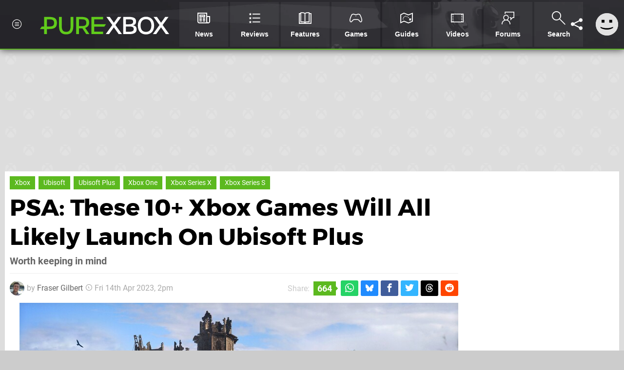

--- FILE ---
content_type: text/html; charset=UTF-8
request_url: https://www.purexbox.com/news/2023/04/psa-these-10plus-xbox-games-will-all-likely-launch-on-ubisoft-plus
body_size: 28372
content:
<!DOCTYPE html>
<html lang="en-US">
<head>
	<base href="https://www.purexbox.com">
	<meta name="generator" content="ccms/1.0.0 (dgpCMS: https://hookshot.media)">
	<meta http-equiv="Content-Type" content="text/html; charset=UTF-8">
	<title>PSA: These 10+ Xbox Games Will All Likely Launch On Ubisoft Plus | Pure Xbox</title>
	<meta name="msvalidate.01" content="D7560F5739AF48D918517B5AFC24A564" />
	<meta name="author" content="Pure Xbox" />
	<meta name="apple-mobile-web-app-title" content="Pure Xbox" />
	<meta name="viewport" content="width=device-width, initial-scale=1, shrink-to-fit=no" id="viewport" data-original="width=device-width, initial-scale=1, shrink-to-fit=no" />
	<meta property="fb:app_id" content="135109439853732" />
	<meta property="og:title" content="PSA: These 10+ Xbox Games Will All Likely Launch On Ubisoft Plus" />
	<meta property="og:description" content="Worth keeping in mind" />
	<meta property="og:image" content="https://images.purexbox.com/30b0e5f16376c/large.jpg" data-page-subject="true" />
	<meta property="og:url" content="https://www.purexbox.com/news/2023/04/psa-these-10plus-xbox-games-will-all-likely-launch-on-ubisoft-plus" />
	<meta property="og:site_name" content="Pure Xbox" />
	<meta property="og:type" content="article" />
	<meta property="article:published_time" content="2023-04-14T14:00:00+00:00" />
	<meta name="twitter:card" content="summary_large_image" />
	<meta name="twitter:site" content="@purexbox" />
	<meta name="twitter:creator" content="@_Just1MoreGame" />
	<meta name="twitter:title" content="PSA: These 10+ Xbox Games Will All Likely Launch On Ubisoft Plus" />
	<meta name="twitter:description" content="Worth keeping in mind" />
	<meta name="twitter:image:src" content="https://images.purexbox.com/30b0e5f16376c/large.jpg" />
	<meta name="theme-color" content="#5CB91F" />
	<meta name="msapplication-navbutton-color" content="#5CB91F" />
	<meta name="apple-mobile-web-app-status-bar-style" content="#5CB91F" />
	<meta name="robots" content="max-image-preview:large" />
	<meta name="description" content="Worth keeping in mind - Yesterday brought us the reveal and surprise launch of Ubisoft Plus for Xbox, and it's fair to say it didn't go down too well - at le..." />
	<meta name="keywords" content="Xbox, Ubisoft, Ubisoft Plus, Xbox One, Xbox Series X, Xbox Series S" />
	<link href="https://static.purexbox.com/themes/px.v2/css/master,page,article,comments.css?accent=%235CB91F&amp;v=1769165104" type="text/css" rel="stylesheet" />
	<style type="text/css">@font-face { font-family: 'Montserrat'; font-style: normal; font-weight: 400; src: local('Montserrat Regular'), local('Montserrat-Regular'), url(https://fonts.gstatic.com/s/montserrat/v10/zhcz-_WihjSQC0oHJ9TCYPk_vArhqVIZ0nv9q090hN8.woff2) format('woff2'); font-display: fallback; unicode-range: U+0000-00FF, U+0131, U+0152-0153, U+02C6, U+02DA, U+02DC, U+2000-206F, U+2074, U+20AC, U+2212, U+2215;} @font-face { font-family: 'Montserrat'; font-style: normal; font-weight: 700; src: local('Montserrat Bold'), local('Montserrat-Bold'), url(https://fonts.gstatic.com/s/montserrat/v10/IQHow_FEYlDC4Gzy_m8fcoWiMMZ7xLd792ULpGE4W_Y.woff2) format('woff2'); font-display: fallback; unicode-range: U+0000-00FF, U+0131, U+0152-0153, U+02C6, U+02DA, U+02DC, U+2000-206F, U+2074, U+20AC, U+2212, U+2215;}@font-face { font-family: 'Roboto'; font-style: normal; font-weight: 400; src: local('Roboto-Regular'), url(https://fonts.gstatic.com/s/roboto/v18/CWB0XYA8bzo0kSThX0UTuA.woff2) format('woff2'); font-display: fallback; unicode-range: U+0000-00FF, U+0131, U+0152-0153, U+02BB-02BC, U+02C6, U+02DA, U+02DC, U+2000-206F, U+2074, U+20AC, U+2122, U+2212, U+2215;} @font-face { font-family: 'Roboto'; font-style: normal; font-weight: 700; src: local('Roboto Bold'), local('Roboto-Bold'), url(https://fonts.gstatic.com/s/roboto/v18/d-6IYplOFocCacKzxwXSOFtXRa8TVwTICgirnJhmVJw.woff2) format('woff2'); font-display: fallback; unicode-range: U+0000-00FF, U+0131, U+0152-0153, U+02BB-02BC, U+02C6, U+02DA, U+02DC, U+2000-206F, U+2074, U+20AC, U+2122, U+2212, U+2215;} @font-face { font-family: 'Roboto'; font-style: italic; font-weight: 400; src: local('Roboto Italic'), local('Roboto-Italic'), url(https://fonts.gstatic.com/s/roboto/v18/vPcynSL0qHq_6dX7lKVByfesZW2xOQ-xsNqO47m55DA.woff2) format('woff2'); font-display: fallback; unicode-range: U+0000-00FF, U+0131, U+0152-0153, U+02BB-02BC, U+02C6, U+02DA, U+02DC, U+2000-206F, U+2074, U+20AC, U+2122, U+2212, U+2215;}@font-face { font-family: 'nlifecms'; font-style: normal; font-weight: normal; src: url('https://static.purexbox.com/themes/v12/css/fonts/nlifecms.woff2?ktz477') format('woff2'), url('https://static.purexbox.com/themes/v12/css/fonts/nlifecms.ttf?ktz477') format('truetype'), url('https://static.purexbox.com/themes/v12/css/fonts/nlifecms.woff?ktz477') format('woff'), url('https://static.purexbox.com/themes/v12/css/fonts/nlifecms.svg?ktz477#nlifecms') format('svg'); font-display: block;}</style>
	<link rel="preload" href="https://cdn.ziffstatic.com/jst/zdconsent.js" as="script" />
	<link rel="preload" href="https://cdn.static.zdbb.net/js/z0WVjCBSEeGLoxIxOQVEwQ.min.js" as="script" />
	<link rel="preload" href="https://fonts.gstatic.com/s/montserrat/v10/zhcz-_WihjSQC0oHJ9TCYPk_vArhqVIZ0nv9q090hN8.woff2" type="font/woff2" as="font" crossorigin="anonymous" fetchpriority="high" />
	<link rel="preload" href="https://fonts.gstatic.com/s/montserrat/v10/IQHow_FEYlDC4Gzy_m8fcoWiMMZ7xLd792ULpGE4W_Y.woff2" type="font/woff2" as="font" crossorigin="anonymous" fetchpriority="high" />
	<link rel="preload" href="https://fonts.gstatic.com/s/roboto/v18/CWB0XYA8bzo0kSThX0UTuA.woff2" type="font/woff2" as="font" crossorigin="anonymous" fetchpriority="high" />
	<link rel="preload" href="https://fonts.gstatic.com/s/roboto/v18/d-6IYplOFocCacKzxwXSOFtXRa8TVwTICgirnJhmVJw.woff2" type="font/woff2" as="font" crossorigin="anonymous" fetchpriority="high" />
	<link rel="preload" href="https://static.purexbox.com/themes/v12/css/fonts/nlifecms.woff2?ktz477" type="font/woff2" as="font" crossorigin="anonymous" fetchpriority="high" />
	<link rel="shortcut icon" href="https://static.purexbox.com/favicon.ico" type="image/x-icon" />
	<link rel="apple-touch-icon" href="https://images.purexbox.com/site/icon/180x180.png" type="image/png" sizes="180x180" />
	<link rel="icon" href="https://images.purexbox.com/site/favicon/32x32.png" type="image/png" sizes="32x32" />
	<link rel="icon" href="https://images.purexbox.com/site/favicon/16x16.png" type="image/png" sizes="16x16" />
	<link rel="search" title="Pure Xbox Search" href="https://www.purexbox.com/opensearch.xml" type="application/opensearchdescription+xml" />
	<link rel="alternate" title="Comments on this" href="https://www.purexbox.com/feeds/comments/news/2023/04/psa-these-10plus-xbox-games-will-all-likely-launch-on-ubisoft-plus" type="application/rss+xml" />
	<link rel="preload" href="https://images.purexbox.com/30b0e5f16376c/psa-these-10plus-xbox-games-will-all-likely-launch-on-ubisoft-plus.900x.jpg" as="image" fetchpriority="high" />
	<link rel="preload" href="https://static.purexbox.com/javascript/jquery.js?v=1768816365" as="script" />
	<link rel="canonical" href="https://www.purexbox.com/news/2023/04/psa-these-10plus-xbox-games-will-all-likely-launch-on-ubisoft-plus" />
	<link rel="preload" href="https://assets.gnwcdn.com/prebid9.53.3.js" as="script" />
	<link rel="preload" href="https://c.amazon-adsystem.com/aax2/apstag.js" as="script" />
	<script type="text/javascript">var dgpLoaded = false; var dgpTools = false; var dgpConsentType = "zdconsent"; window.zdconsent = window.zdconsent || {'run': [], 'cmd':[], 'useractioncomplete': [], 'analytics':[], 'functional':[], 'social':[] }; window.consentAllowed = window.consentAllowed || []; window.consentAllowed.push('required'); window.zdconsent.cmd.push(function() { window.consentAllowed.push('targeting', 'social'); }); window.zdconsent.analytics.push(function() { window.consentAllowed.push('performance'); }); window.zdconsent.functional.push(function() { window.consentAllowed.push('functional'); }); var gdpr = false; var permutiveEnabled = false; var permutiveConsent = false; var dfp_xlb = false; var dgpDebug = false; var dgpLoc = "US"; var dgpScroll = false; document.documentElement.classList.add('region-us'); </script>
	<script type="text/javascript" src="https://cdn.ziffstatic.com/jst/zdconsent.js" async id="zdconsent"></script>
	<script type="text/javascript" src="https://cdn.static.zdbb.net/js/z0WVjCBSEeGLoxIxOQVEwQ.min.js" async id="zdcore"></script>
	<script type="text/javascript" src="https://cdn.confiant-integrations.net/IEGCh-y5lCwncxR84Svxub1PngQ/gpt_and_prebid/config.js" async></script>
	<script type="text/javascript" src="https://static.purexbox.com/javascript/jquery.js?v=1768816365" defer></script>
	<script type="text/javascript" src="https://static.purexbox.com/javascript/popunder2.js?v=1734086588" async id="popunder2" data-uuid="888f524f3e38a"></script>
	<script type="text/javascript" src="https://plausible.44bytes.net/js/script.outbound-links.pageview-props.tagged-events.js" defer data-domain="purexbox.com" event-visitor="guest" event-author="Fraser Gilbert" event-freshness="stale" event-kind="news" event-view="articles/view" event-system="xbox-one" event-primis="yes"></script>
	<script type="text/javascript">if (document.cookie.match(/ui-theme=light/)) { document.documentElement.classList.remove('dark'); } if (document.cookie.match(/ui-scanlines=on/)) { document.documentElement.classList.add('scanlines'); }
function checkViewport () { if (document.cookie.match(/device=desktop/) || (navigator.userAgent.match(/iPad/i)) || (navigator.userAgent.match(/Safari/i) && !navigator.userAgent.match(/iPhone/i) && navigator.userAgent.match(/Version\/(13|14|15)/i)) || (navigator.userAgent.match(/Android/i) && screen.width >= 800 && screen.width > screen.height && !navigator.userAgent.match(/Mobile/i)) || (screen.width > window.innerWidth && screen.width > 800 && !navigator.userAgent.match(/Android|iPhone/i))) { document.getElementById("viewport").setAttribute("content","width=1275"); } else { document.getElementById("viewport").setAttribute("content",document.getElementById("viewport").getAttribute("data-original")); }}; checkViewport(); window.addEventListener('resize', checkViewport);
window.addEventListener('DOMContentLoaded', function() { var dScript = document.createElement("script"); dScript.type = "text/javascript"; dScript.setAttribute("async", "async"); dScript.setAttribute("src", "https://static.purexbox.com/javascript/dgp/jquery.dgp.js?v=1769165104"); dScript.setAttribute("data-dgp-modules", "https://static.purexbox.com/javascript/dgp/"); document.head.appendChild(dScript);  });
var themeList = {"mindseye":{"base":"dark","v":1751617948},"doom-the-dark-ages":{"base":"dark","v":1751619482},"streamer-showdown":{"base":"dark","v":1764256175},"fallout-s2":{"base":"dark","v":1766061262}}; window.hookshotThemes=window.hookshotThemes||{'activate':function(slug){if(theme=themeList[slug]){document.documentElement.setAttribute('data-theme',slug);let head=document.getElementsByTagName('HEAD')[0];let link=document.createElement('link');link.rel='stylesheet';link.type='text/css';link.href='/promo/themes/'+slug+'.css?v='+theme.v;head.appendChild(link);document.documentElement.classList.add(theme.base=='dark'?'dark':'light');document.documentElement.classList.remove(theme.base=='dark'?'light':'dark');}else{console.log(slug,'unknown theme');}}};
window.addEventListener('DGPAdsReady', function () { if ((typeof window.consentDone != 'undefined') && (typeof GNAdScript != 'undefined') && !window.AdScript) { const ignScript = document.createElement('script'); ignScript.src = "https://pg.ignimgs.com/pogoadkit.js"; ignScript.async = true; document.getElementsByTagName('head')[0].appendChild(ignScript); adConfig.gdprApplies = window.zdconsent.gdprApplies; window.AdScript = new GNAdScript.default((window.innerWidth >= 850 ? '.for-desktop' : '.for-mobile') + ' div[data-dfp-id]:not(.lazyload)', adConfig); window.AdScript.init(); function addPrimisKeyValues(adVariables) { const { games, tags } = adVariables || {}; let keyValues = ''; if (games) { keyValues += `&kv_2=${games.join(',')}`; } if (tags) { keyValues += `&kv_1=${tags.join(',')}`; } return keyValues;} primisKeyValues = addPrimisKeyValues(adConfig.customVariables);  } });
window.dataLayer = window.dataLayer || []; window.dataLayer.push({"content":{"articleAuthor":"Fraser Gilbert","articleTitle":"PSA: These 10+ Xbox Games Will All Likely Launch On Ubisoft Plus","articleTopic":"psa,xboxone,xbox-series-x,xbox,ubisoft,ubisoft-plus,retro","articleType":"news","hasComments":true,"id":147999,"onlineDate":"2023-04-14","pageNumber":1,"paywall":false,"product":"","relevantPlatforms":"xbox-one,xbox-series-x,xbox","updatedDate":"2023-04-15"},"page":{"name":"article"},"site":{"name":"Pure Xbox","type":"hookshot:purexbox"},"visitor":{"userType":"anonymous"}});
window.__ZDU = {"localUid":false,"md5":"","sha1":"","sha256":""}; (function() {var e=new CustomEvent('zdu:upd'); window.dispatchEvent(e, {detail:window.__ZDU});})();
window.plausible = window.plausible || function() { (window.plausible.q = window.plausible.q || []).push(arguments) }
var dgpConfig = {"fancybox":true,"lazyload":false,"bookmarks":false,"tablesorter":false,"tokenize":false,"jqueryui":false,"transaction":"articles/view","user":{"user":false,"title":"Guest"}};
var adConfig = {"customVariables":{"source":"article","version":"hd","tags":["news","psa","xboxone","xbox-series-x","xbox","ubisoft","ubisoft-plus","retro"],"games":[],"platforms":["xbox-one","xbox-series-x","xbox"],"genre":[],"franchise":[],"hookshot_id":"article-147999"},"acceptable_ads_show":true,"lazyload_selector":"div[data-dfp-id].lazyload","lazyloadDefaultSpacer":1600,"lazyloadSpacerMobile":1600,"runUAM":true,"adRenderedCallback":function (name, event) { slotCallback(name, event); },"device":window.innerWidth >= 850 ? 'hd' : 'mobile',"countryCode":dgpLoc,"gdprApplies":gdpr,"debug":false,"childPublisher":22392450815,"gamId":"5691","pubUAM":"3158","runPrebid":true,"prebidLib":"https://assets.gnwcdn.com/prebid9.53.3.js","prebidConfig":{"rubicon":{"accountId":"11576","siteId":"570076","zoneId":"3603352"},"sovrn":{"tagid":"1259875"},"pubmatic":{"publisherId":"156082","adSlot":"6316826"},"openx":{"unit":"561376848","delDomain":"ziffdavis-d.openx.net"},"ix":{"siteId":"1145128"},"teads":{"default":{"pageId":227269,"placementId":243926},"MPU_1":{"pageId":221856,"placementId":238476},"MPU_MOB":{"pageId":221856,"placementId":238476},"Lazy_Load_HP_MPU":{"pageId":221856,"placementId":238476}},"sharethrough":{"pkey":"GgN4SfOkCMvaG4gyQJbHJnqD"},"amx":{"tagId":"bdrytDjZn"},"onetag":{"pubId":"7e0c4ea788f779d"},"criteo":{"networkId":2714,"pubid":"5331_E4CMGJ"},"appnexus":{"placement_id":35535034},"rise":{"org":"642c4ef8ef16c40001db86d9","placementId":"RON"},"openweb":{"desktop":{"org":"sp_xEkoxAFD","placementId":"sp_xEkoxAFD_PushSquare_com_Desktop_Display_Prebid"},"mobile":{"org":"sp_xEkoxAFD","placementId":"sp_xEkoxAFD_PushSquare_com_MWeb_Display_Prebid"}},"ttd":{"supplySourceId":"ziffdavis","publisherId":"22392450815"},"ozone":{"publisherId":"OZONEZD00001","siteId":"3500001725","placementId":"3500019854"}},"liveIntentAdConfig":{"enabled":true,"LiveIntentScript":"https://b-code.liadm.com/b-02ps.min.js","LiveIntentPubID":93626},"liveRampAdConfig":{"enabled":true,"LiveRampPubID":"13796"},"igneUnit":"/5691,22392450815/purexbox/#DEVICE_web_display/#PAGETEMPLATE","prebidServerEnabled":true,"prebidServerPlacementId":"purexbox_display","stickyAd":"purexbox/mobile_web_display/article/sticky","stickyAdParent":"#mastfoot","ownedSite":false,"runAnonymised":false,"refreshAdsConfig":{"enabled":true,"maxRefreshes":10,"desktopRate":15000,"mobileRate":12000,"mobileStickyRate":15000,"teadsRate":30000,"refreshableAdvertIds":[0,220082044,78946204,72863404,2925170143,2984552083,74678524,74398204,5039755858,4887123045,14037733,14030293,282918133,74106124,22854133,539266933],"overrideRate":30000,"refreshDirect":true},"enablePrimisStickyControl":false,"floorPrices":{"defaultFloorprice":0.05,"usFloorprice":0.4,"ukFloorprice":0.3,"aucaFloorprice":0.2,"euFloorprice":0.1},"insertInto":""};

window.zdconsent.analytics.push(function () { var gScript = document.createElement("script"); gScript.type = "text/javascript"; gScript.setAttribute("async", "true"); gScript.setAttribute("src", "https://www.googletagmanager.com/gtag/js?id=G-X2XHCG9T6H"); document.head.appendChild(gScript); window.dataLayer = window.dataLayer || [];function gtag(){dataLayer.push(arguments);}gtag('js', new Date());gtag('config', 'G-X2XHCG9T6H', {send_page_view: false});gtag('event', 'page_view', {"cms_view":"articles\/view","user_type":"guest","article_type":"news","system":"xbox-one","freshness":"old","send_to":"G-X2XHCG9T6H"}); });
window.zdconsent.run.push(function () { setTimeout(function () { dgpReadyWrapper(); }, 750); });
var dgpReadyWrapperDone = false; function dgpReadyWrapper () { if (dgpReadyWrapperDone) { return; } if (window.consentDone) { return; } if (typeof __tcfapi == 'function') { __tcfapi('addEventListener', 2, function (tcData, success) { if (success) { window.consentString = tcData.tcString; }});} else {  } window.consentDone = true; window.dispatchEvent(new Event("DGPAdsReady")); document.querySelectorAll('#footer .ot-sdk-show-settings').forEach((item) => { item.innerHTML = item.getAttribute('title'); });
window.consentAllowed.forEach(function(category){document.querySelectorAll('iframe[data-consent=\"'+category+'\"]').forEach(item=>{if(item.getAttribute('data-src')){const newItem=item.cloneNode(true);newItem.src=item.getAttribute('data-src');newItem.removeAttribute('data-src');newItem.removeAttribute('data-src-fallback');item.replaceWith(newItem);}
if(item.getAttribute('data-src-primis')&&window.innerWidth>1000){item.parentNode.querySelectorAll('.youtube-watch').forEach(item=>{item.remove();});item.parentNode.classList.remove('with-primis');}});});document.querySelectorAll('iframe[data-src-fallback]').forEach(item=>{if(item.getAttribute('data-src-fallback')){const newItem=item.cloneNode(true);newItem.src=item.getAttribute('data-src-fallback');newItem.removeAttribute('data-src');newItem.removeAttribute('data-src-fallback');item.replaceWith(newItem);}});
var csconfig = { c1: "2", c2:"8518622", cs_ucfr: window.zdconsent.optins.comscore }; window._comscore = window._comscore || []; window._comscore.push(csconfig); var s = window.document.createElement("script"), el = window.document.getElementsByTagName("script")[0]; s.async = true; s.src = (window.document.location.protocol == "https:" ? "https://sb" : "http://b") + ".scorecardresearch.com/beacon.js"; el.parentNode.insertBefore(s, el); dgpReadyWrapperDone = true; }
window.zdconsent.useractioncomplete.push(function () { dgpReadyWrapper(); });</script>
	<script type="application/ld+json">[{"@context":"https://schema.org","@type":"NewsArticle","url":"https://www.purexbox.com/news/2023/04/psa-these-10plus-xbox-games-will-all-likely-launch-on-ubisoft-plus","headline":"PSA: These 10+ Xbox Games Will All Likely Launch On Ubisoft Plus","about":[{"@context":"https://schema.org/","@type":"Thing","name":"Xbox One","alternateName":"Xbox One"},{"@context":"https://schema.org/","@type":"Thing","name":"Xbox Series X|S","alternateName":"Xbox Series X|S"}],"inLanguage":"en","image":{"@type":"ImageObject","url":"https://images.purexbox.com/30b0e5f16376c/1280x720.jpg"},"articleSection":"News","datePublished":"2023-04-14T14:00:00+00:00","dateModified":"2023-04-14T14:00:00+00:00","keywords":["Xbox","PSA","Ubisoft","Ubisoft Plus","Xbox One","Xbox Series X","Xbox Series S"],"author":{"@context":"https://schema.org/","@type":"Person","name":"Fraser Gilbert","description":"Fraser is the News Editor at Pure Xbox, where he spends his time reporting on the biggest stories in the world of Xbox and beyond.","jobTitle":"Editor","url":"https://www.purexbox.com/authors/FraserG","sameAs":["https://twitter.com/_Just1MoreGame","https://www.linkedin.com/in/frasergwriter/"],"worksFor":{"@context":"https://schema.org/","@type":"NewsMediaOrganization","@id":"https://www.purexbox.com/","name":"Pure Xbox","url":"https://www.purexbox.com/"}},"publisher":{"@context":"https://schema.org/","@type":"NewsMediaOrganization","@id":"https://www.purexbox.com/","name":"Pure Xbox","description":"The world's most popular Xbox Series X|S News & Reviews website, covering everything Xbox Game Pass, Xbox Series X and Xbox Series S along with retro/classic Xbox gaming.","url":"https://www.purexbox.com/","logo":{"@type":"ImageObject","url":"https://images.purexbox.com/site/logo.svg"},"image":{"@type":"ImageObject","url":"https://images.purexbox.com/site/banner/large.jpg"},"knowsAbout":[{"@type":"Thing","name":"xbox"},{"@type":"Thing","name":"microsoft"},{"@type":"Thing","name":"xbox game pass"},{"@type":"Thing","name":"xbox series x"},{"@type":"Thing","name":"xbox series s"},{"@type":"Thing","name":"xbox for pc"},{"@type":"Thing","name":"xbox one"},{"@type":"Thing","name":"xbox 360"},{"@type":"Thing","name":"original xbox"},{"@type":"Thing","name":"video games"},{"@type":"Thing","name":"gaming"},{"@type":"Thing","name":"gaming news"},{"@type":"Thing","name":"game reviews"}],"sameAs":["https://x.com/purexbox","https://www.facebook.com/purexbox","https://instagram.com/purexbox/","https://www.youtube.com/purexbox","https://www.threads.net/@purexbox","https://bsky.app/profile/purexbox.com","https://www.wikidata.org/wiki/Q108775008","https://www.metacritic.com/publication/pure-xbox/"],"foundingDate":"October 23, 2010","founder":{"@context":"https://schema.org/","@type":"Person","name":"antdickens","url":"https://www.purexbox.com/users/antdickens"},"brand":{"@type":"Brand","name":"Pure Xbox"},"ownershipFundingInfo":"https://www.purexbox.com/ownership","publishingPrinciples":"https://www.purexbox.com/how-we-work","actionableFeedbackPolicy":"https://www.purexbox.com/feedback","correctionsPolicy":"https://www.purexbox.com/corrections","diversityPolicy":"https://www.purexbox.com/diversity","ethicsPolicy":"https://www.purexbox.com/ethics","missionCoveragePrioritiesPolicy":"https://www.purexbox.com/coverage","noBylinesPolicy":"https://www.purexbox.com/bylines","unnamedSourcesPolicy":"https://www.purexbox.com/sources","verificationFactCheckingPolicy":"https://www.purexbox.com/fact-checking","masthead":"https://www.purexbox.com/staff","contactPoint":[{"@type":"ContactPoint","contactType":"General","url":"https://www.purexbox.com/contact"},{"@type":"ContactPoint","contactType":"Advertising","email":"advertising@purexbox.com"}],"parentOrganization":{"@type":"Corporation","@id":"https://hookshot.media","name":"Hookshot Media","legalName":"Hookshot Media Ltd","url":"https://hookshot.media","sameAs":["https://find-and-update.company-information.service.gov.uk/company/07275764","https://www.linkedin.com/company/hookshot-media/"],"address":{"@type":"PostalAddress","streetAddress":"5 Oakwood Drive","addressLocality":"Loughborough","addressRegion":"Leicestershire","postalCode":"LE11 3QF","addressCountry":"GB"},"foundingDate":"June 7, 2010","founder":{"@context":"https://schema.org/","@type":"Person","name":"Anthony Dickens","url":"https://hookshot.media/about#anthony-dickens"},"vatID":"GB166718969"}}},{"@context":"http://schema.org","@type":"BreadcrumbList","itemListElement":[{"@type":"ListItem","position":1,"item":{"@id":"https://www.purexbox.com/news","name":"News"}},{"@type":"ListItem","position":2,"item":{"@id":"https://www.purexbox.com/news/2023/04/psa-these-10plus-xbox-games-will-all-likely-launch-on-ubisoft-plus","name":"PSA: These 10+ Xbox Games Will All Likely Launch On Ubisoft Plus"}}]}]</script>
</head>
<body data-subject="news/2023/04/psa-these-10plus-xbox-games-will-all-likely-launch-on-ubisoft-plus" data-article-id="147999" class="with-sidebar site-purexbox">
<div id="fb-root"></div>
<div id="template" class="template">
<div class="header-wrap accent-bg">
<header id="header" class="header">
<nav class="menubar">
<ul id="toolbar">
<li class="ui-button"><a href="https://www.purexbox.com/" class="ui-toggle-overlay" data-overlay="sidebar"><span class="icon icon-px-menu-circle"></span><span class="label">Menu</span></a></li>
<li class="ui-button for-mobile"><a rel="nofollow" href="search" class="ui-toggle-search"><span class="icon icon-search"></span><span class="label">Search</span></a>
</li>
</ul>
<ul id="controlbar"><li class="ui-button optional"><a class="ui-share-page" rel="nofollow" href="share" title="Share This Page"><span class="icon icon-share"></span> <span class="label">Share</span></a><ul><li><a rel="nofollow" class="ui-share-page whatsapp" data-service="whatsapp" href="#" title="Share this page on WhatsApp"><span class="icon icon-whatsapp"></span></a></li><li><a rel="nofollow" class="ui-share-page bsky" data-service="bsky" data-username="purexbox.com" href="#" title="Share this page on Bluesky"><span class="icon icon-bsky"></span></a></li><li><a rel="nofollow" class="ui-share-page threads" data-service="threads" href="#" title="Share this page on Threads"><span class="icon icon-threads"></span></a></li><li><a rel="nofollow" class="ui-share-page messenger for-mobile" data-service="fbmessenger" href="#" title="Share this page on Facebook Messenger"><span class="icon icon-messenger"></span></a></li><li><a rel="nofollow" class="ui-share-page facebook" data-service="facebook" href="#" title="Share this page on Facebook"><span class="icon icon-facebook"></span></a></li><li><a rel="nofollow" class="ui-share-page twitter" data-service="twitter" href="#" title="Share this page on Twitter"><span class="icon icon-twitter"></span></a></li><li><a rel="nofollow" class="ui-share-page reddit for-desktop" data-service="reddit" href="#" title="Share this page on reddit"><span class="icon icon-reddit"></span></a></li></ul></li><li class="ui-toggle-overlay ui-userinfo" data-overlay="userbar"><p class="avatar"><a rel="nofollow" href="login"><svg width="46" height="46" xmlns="http://www.w3.org/2000/svg" viewBox="0 0 80 80"><title>Guest</title><path fill="#e2e2e2" stroke-width="0" d="M0 0h80v80H0z"/><path d="M20.9 24h10.2v10.1H20.9V24Zm27.5 0h10.1v10.1H48.4V24ZM17.1 49.1c2.8 1.1 4.9 1.8 6.4 2.3 1.5.4 3.2.8 5.1 1.2s3.8.6 5.5.8c1.7.2 3.5.3 5.3.3 3.7 0 7.2-.3 10.5-1s7.3-1.9 12-3.7v3.7c-3.3 2-6.9 3.5-10.6 4.6s-7.5 1.6-11.4 1.6c-3.2 0-6.7-.4-10.4-1.3-4.2-1-8.3-2.6-12.3-4.8l-.1-3.7Z"/></svg></a></p><p class="username optional">Guest</p><p class="subtitle optional"><a rel="nofollow" href="login">Login</a> | <a rel="nofollow" href="register">Sign Up</a></p></li></ul><div class="headerbar"><p class="site-title"><a href="https://www.purexbox.com/"><svg width="265" height="65" xmlns="http://www.w3.org/2000/svg" viewBox="0 0 424.49 58.18"><title>Pure Xbox</title><g data-name="Layer 2"><g data-name="Layer 1"><g fill="#fff" id="px-logo-xbox" data-name="Group 543"><path d="M237.58 27.33 218.24.62h11l13.62 19.19L256.46.62h10.8l-19.34 26.63 21.54 30.07h-10.81l-15.89-22.48-15.9 22.48h-10.81Z" data-name="Path 693"/><path d="M273.4.63h18c18.8 0 24.29 5.37 24.29 14.64 0 7.52-3.37 11.74-10.5 13.08 8.3 1.09 12.37 5.09 12.37 13.39 0 9.55-6.26 15.58-25.29 15.58H273.4Zm18.08 24.27c10.26 0 14.64-2.35 14.64-8.61 0-5.95-3.44-7.75-14.87-7.75h-8.84V24.9Zm.71 24.59c11.35 0 15.81-2.58 15.81-8.62 0-6.65-3.83-8.77-15.67-8.77h-9.93v17.39Z" data-name="Path 694"/><path d="M321.63 29.05c0-20.2 12.61-29 26.78-29 13.94 0 26.71 8.84 26.71 29.05 0 20.6-12.69 29.13-26.86 29.13s-26.63-8.59-26.63-29.18Zm44.4 0C366 16 359.14 8.22 348.41 8.22c-11 0-17.85 7.68-17.85 20.83 0 13.39 6.65 20.91 17.69 20.91S366 42.44 366 29.05Z" data-name="Path 695"/><path d="M392.61 27.33 373.27.62h11l13.62 19.19L411.49.62h10.8L403 27.25l21.54 30.07h-10.86l-15.9-22.48-15.89 22.48h-10.81Z" data-name="Path 696"/></g><path id="px-logo-pure" fill="#61cc1b" d="M29.06.63H13.72v31.63h-8L0 40.56h13.72v16.76h9.08V40.56h6.34c18.48 0 26.55-5.09 26.55-20S47.62.63 29.06.63Zm1.33 31.63h-7.6V8.69h7.6c10.73 0 16 2.51 16 11.75s-5.27 11.82-16 11.82ZM100.55 30.85c0 13.47-4.54 18.95-14.49 18.95s-14.48-5.48-14.48-19V.63h-9.09v30.22c0 18.64 8 27.25 23.57 27.25s23.57-8.69 23.57-27.25V.63h-9.08ZM161.52 19.34c0-13.62-8.38-18.71-26-18.71h-16.6v56.69h9.16v-19h7.28c1.41 0 2.82-.08 4.15-.16L152 57.32h10.49l-13.94-20.6c8.5-2.5 12.97-8.14 12.97-17.38Zm-25.29 11.43H128V8.45h8.22c10.73 0 16.13 2.18 16.13 11.28S147 30.77 136.23 30.77ZM211.54 32.5l5.34-7.84h-38.61V8.85h29.29V.63h-38.37v56.69h38.37V49.1h-29.29V32.5h33.27z"/></g></g></svg></a></p>
<!-- cache: html:purexbox.com/ssl/xbox/menu @ 1769193027 --><div class="ui-menus">
<ul id="menu">
<li class="has-submenu"><a data-name="news" href="news" class="main-menu-item"><span class="icon icon-px-news"></span> <span class="label">News</span></a></li><li class="has-submenu"><a data-name="reviews" href="reviews" class="main-menu-item"><span class="icon icon-px-reviews"></span> <span class="label">Reviews</span></a></li><li class="has-submenu"><a data-name="features" href="features" class="main-menu-item"><span class="icon icon-px-features"></span> <span class="label">Features</span></a></li><li class="has-submenu"><a data-name="games" href="games/browse" class="main-menu-item"><span class="icon icon-px-controller"></span> <span class="label">Games</span></a></li><li><a data-name=\guides" href="guides" class="main-menu-item"><span class="icon icon-px-guides"></span> <span class="label">Guides</span></a></li><li><a href="https://www.youtube.com/purexbox" class="external main-menu-item"><span class="icon icon-px-video"></span> <span class="label">Videos</span></a></li><li class="has-submenu"><a data-name="forums" href="forums" class="main-menu-item"><span class="icon icon-px-forums"></span> <span class="label">Forums</span></a></li><li><a href="search" class="ui-toggle-search main-menu-item"><span class="icon icon-px-search"></span> <span class="label">Search</span></a></li></ul>
<div id="submenus">
</div></div></div><form action="search" method="get" id="quick-search">
<div class="controls"><label>Keywords</label> <input type="text" id="query" placeholder="Search..." autocomplete="off" class="query textbox" name="q"> <input type="submit" class="button" name="submit" value="Go"></div>
</form>
<div id="quick-search-results"><div id="search-results"></div></div></nav><nav class="ui-overlays"><section id="userbar" class="ui-overlay"><div class="buffer"><p class="avatar"><img src="https://static.purexbox.com/themes/px.v2/images/avatar.jpg" alt="Guest" /></p><p><a rel="nofollow" href="login" class="username ui-user-profile">Guest</a></p><p class="subtitle"><a rel="nofollow" href="login">Login</a> or <a rel="nofollow" href="register">Sign Up</a></p></div></section><section id="sidebar" class="ui-overlay"><div class="buffer"></div><div class="scroll"><div class="body"><ul class="optional"><li><a href="https://www.purexbox.com/"><span class="icon icon-wiiu-home"></span> <span class="label">Home</span> <span class="icon icon-angle-right right"></span></a></li></ul><ul class="ui-user-hubs"><li><a rel="nofollow" href="topics"><span class="icon icon-topic"></span> <span class="label">Choose Topics...</span> <span class="icon icon-angle-right right"></span></a></li></ul><ul class="ui-user-manage-hubs"><li><a rel="nofollow" href="topics"><span class="icon icon-px-settings"></span> <span class="label">Manage Topics</span> <span class="icon icon-angle-right right"></span></a></li></ul></div></div></section></nav><div class="flash"><div class="messages"></div></div></header></div><div id="page" class="page"><div class="inset" style="min-height:250px;"><div class="insert for-desktop"><div id="PX_LB_1_I6973C0669BFBF" style="min-width:1260px; min-height:250px;" data-dfp-id="purexbox/desktop_web_display/article" data-dfp-sizes="1260x250,1260x110,970x250,960x250,728x90,120x30" data-dfp-targeting="pos=0,gto=true,experiment=nl-article-masthead" data-ghost-zone="35" data-prebid-config="LB_1"></div>
</div></div><div class="content-wrapper inset"><div id="body"><div id="content" class="content">
<article class="article" id="article">
<header class="article-header"><section class="title"><aside class="tags-wrap"><ul class="tags"><li class=" first"><a class="accent-bg" href="xbox">Xbox</a></li><li><a class="accent-bg" href="tags/ubisoft">Ubisoft</a></li><li><a class="accent-bg" href="tags/ubisoft-plus">Ubisoft Plus</a></li><li><a class="accent-bg" href="xbox-one">Xbox One</a></li><li><a class="accent-bg" href="xbox-series-x">Xbox Series X</a></li><li class=" last"><a class="accent-bg" href="tags/xbox-series-s">Xbox Series S</a></li></ul>
</aside><h1 class="headline"><a href="news/2023/04/psa-these-10plus-xbox-games-will-all-likely-launch-on-ubisoft-plus">PSA: These 10+ Xbox Games Will All Likely Launch On Ubisoft Plus</a></h1>
<p class="description">Worth keeping in mind</p>
</section><section class="byline"><ul class="article-author"><li class=" first"><img class="avatar lazy" src="https://images.purexbox.com/users/253452/avatar.jpg?v=1583410392" width="30" height="30" loading="lazy" alt="FraserG" /></li><li class="authors last">by <a class="author-name" href="authors/FraserG">Fraser Gilbert</a> <span class="icon icon-time"></span> <time data-days="5" class="date age " datetime="2023-04-14T14:00:00+00:00">Fri 14th Apr 2023</time></li></ul>
<ul class="share-this "><li class=" first">Share:</li><li class="value"><span class="accent-bg share-count">664</span><span class="icon icon-caret-right accent"></span></li><li><a class="ui-share-page whatsapp accent" title="Share this on WhatsApp" data-service="whatsapp" rel="nofollow" href="#"><span class="icon icon-whatsapp"></span></a></li><li><a class="ui-share-page bsky accent" title="Share this on Bluesky" data-service="bsky" data-username="purexbox.com" rel="nofollow" href="#"><span class="icon icon-bsky"></span></a></li><li><a class="ui-share-page facebook accent" title="Share this on Facebook" data-service="facebook" rel="nofollow" href="#"><span class="icon icon-facebook"></span></a></li><li><a class="ui-share-page twitter accent" title="Share this on Twitter" data-service="twitter" rel="nofollow" href="#"><span class="icon icon-twitter"></span></a></li><li><a class="ui-share-page threads accent" title="Share this on Threads" data-service="threads" rel="nofollow" href="#"><span class="icon icon-threads"></span></a></li><li><a class="ui-share-page messenger accent for-mobile" title="Share this on Facebook Messenger" data-service="fbmessenger" rel="nofollow" href="#"><span class="icon icon-messenger"></span></a></li><li class=" last"><a class="ui-share-page reddit accent for-desktop" title="Share this on Reddit" data-service="reddit" rel="nofollow" href="#"><span class="icon icon-reddit"></span></a></li></ul>
</section><div class="insert-label centered insert-mobile-sticky for-mobile"><div id="PX_MPU_MOB_Q6973C06695FA4" style="min-width:300px; min-height:250px;display:flex; flex-wrap: wrap; align-items:center; justify-content: center;" data-dfp-id="purexbox/mobile_web_display/article" data-dfp-sizes="300x250,320x400,300x600" data-dfp-targeting="pos=0,gto=true,experiment=nl-article-mobile-top" data-prebid-config="MPU_MOB"></div>
</div></header><div class="body body-text article-text"><section class="text">
<figure class="picture" data-uuid="30b0e5f16376c"><a class="scanlines" title="PSA: These 10+ Xbox Games Will All Likely Launch On Ubisoft Plus" href="https://images.purexbox.com/30b0e5f16376c/psa-these-10plus-xbox-games-will-all-likely-launch-on-ubisoft-plus.large.jpg"><img src="https://images.purexbox.com/30b0e5f16376c/psa-these-10plus-xbox-games-will-all-likely-launch-on-ubisoft-plus.900x.jpg" width="900" height="506" alt="PSA: These 10+ Xbox Games Will All Likely Launch On Ubisoft Plus" /></a><figcaption class="caption"><em class="credit"><span class=""></span> Image: Assassin's Creed Mirage</em></figcaption></figure><p>Yesterday brought us the <a href="https://www.purexbox.com/news/2023/04/ubisoft-plus-launches-today-on-xbox-full-lineup-and-price-details-revealed">reveal and surprise launch of Ubisoft Plus for Xbox</a>, and it's fair to say it didn't go down too well - at least here at Pure Xbox. In our poll, 72% of you told us that it was just way too expensive for what it is.</p>
<p>However, something to keep in mind for the future is that Ubisoft Plus intends to add new releases on the day they launch, including Deluxe, Gold and even Premium Editions of those games in some circumstances.</p>
<p>With that in mind, here are over 10 games that will likely launch as part of Ubisoft Plus on Xbox:</p><div class="for-mobile insert insert-label"><div id="inject-primis-player" data-src-primis="https://live.primis.tech/live/liveView.php?s=117169&amp;vp_content=plembed39b5xnyjlogh&amp;cbuster=%%CACHEBUSTER%%&amp;playerApiId=primis_player_float&amp;schain=1.0,1!ziffdavis.com,22392450815,1"></div></div>
<ul>
<li><strong><a href="https://www.purexbox.com/news/2022/09/assassins-creed-mirage-launches-in-2023-watch-the-first-trailer">Assassin's Creed Mirage</a></strong></li>
<li><strong><a href="https://www.purexbox.com/news/2022/09/ubisoft-reveals-multiple-assassins-creed-games-one-set-in-feudal-japan">Assassin's Creed: Codename Hexe</a></strong></li>
<li><strong><a href="https://www.purexbox.com/news/2022/09/ubisoft-reveals-multiple-assassins-creed-games-one-set-in-feudal-japan">Assassin's Creed: Codename Red</a></strong></li>
<li><strong><a href="https://www.purexbox.com/news/2022/07/avatar-frontiers-of-pandora-has-been-delayed-to-2023-or-2024">Avatar: Frontiers of Pandora</a></strong></li>
<li><strong><a href="https://www.purexbox.com/news/2023/01/ubisoft-still-hard-at-work-on-beyond-good-and-evil-2-new-statement-reads">Beyond Good And Evil 2</a></strong></li>
<li><strong><a href="https://www.purexbox.com/news/2022/06/ubisoft-issues-statement-on-prince-of-persia-as-pre-orders-are-delisted">Prince of Persia: The Sands Of Time (Remake)</a></strong></li>
<li><strong><a href="https://www.purexbox.com/news/2023/01/ubisoft-shares-a-new-look-at-30-minutes-of-skull-and-bones-gameplay">Skull And Bones</a></strong></li>
<li><strong><a href="https://www.purexbox.com/news/2023/01/the-crew-motorfest-races-through-hawaii-on-xbox-later-this-year">The Crew: Motorfest</a></strong></li>
<li><strong><a href="https://www.purexbox.com/news/2023/03/the-settlers-new-allies-delayed-for-xbox-just-days-before-launch">The Settlers: New Allies</a></strong></li>
<li><strong><a href="https://www.purexbox.com/news/2022/11/ubisoft-shares-an-early-look-at-the-upcoming-splinter-cell-remake">Tom Clancy's Splinter Cell (Remake)</a></strong></li>
<li><strong><a href="https://www.purexbox.com/news/2021/01/ubisoft_has_a_new_star_wars_game_in_development">Untitled Star Wars Game</a></strong></li>
</ul>
<p>If you're intrigued by one or more of these, but not necessarily willing to pay full price for them, you may at least want to consider signing up for a month when they launch. $17.99 still seems like an expensive purchase just to try before you buy, but it's not <em>so</em> bad if you're also interested in some of the other games in the Ubi+ library.</p>
<p>Admittedly, we can't really see ourselves signing up to Ubisoft Plus permanently on Xbox, but we may dip into it now and again when some of these games come out. It's a <a href="https://www.purexbox.com/news/2023/04/all-of-these-60plus-games-are-included-with-ubisoft-plus-on-xbox">good library of games</a>, but $17.99 <em>every</em> <em>month</em> is asking a lot!</p>
<!-- cache: html:purexbox.com/ssl/xbox/related-articles:147940,147942,147953 @ 1769193574 --><aside class="block object-related">	<header class="widget-header"><h2>Related Articles</h2></header>
	<div class="body">
<div class="object-related-list"><article class="object-related-article"><p class="object-related-image"><img class="lazy" src="https://images.purexbox.com/8130dc6ffa983/150x90.jpg" width="150" height="90" loading="lazy" alt="Ubisoft Plus Launches Today On Xbox, Full Lineup And Price Details Revealed" /></p>
<div class="object-related-info"><h3 class="heading"><a data-event-category="Suggestions" data-event-action="Related Articles" data-event-label="Title" href="/news/2023/04/ubisoft-plus-launches-today-on-xbox-full-lineup-and-price-details-revealed"><span class="category accent">News</span> <span class="title">Ubisoft Plus Launches Today On Xbox, Full Lineup And Price Details Revealed</span></a></h3>
<p class="tagline">Get access to massive library of Ubisoft titles</p>
</div></article><article class="object-related-article"><p class="object-related-image"><img class="lazy" src="https://images.purexbox.com/7cc2e33b5624d/150x90.jpg" width="150" height="90" loading="lazy" alt="All Of These 60+ Games Are Included With Ubisoft Plus On Xbox" /></p>
<div class="object-related-info"><h3 class="heading"><a data-event-category="Suggestions" data-event-action="Related Articles" data-event-label="Title" href="/news/2025/03/all-of-these-60plus-games-are-included-with-ubisoft-plus-on-xbox"><span class="category accent">Guide</span> <span class="title">All Of These 60+ Games Are Included With Ubisoft Plus On Xbox</span></a></h3>
<p class="tagline">Assassin's Creed Shadows is also coming soon!</p>
</div></article><article class="object-related-article"><p class="object-related-image"><img class="lazy" src="https://images.purexbox.com/2ec89a4694cab/150x90.jpg" width="150" height="90" loading="lazy" alt="Ubisoft Says 'Great Content' Will Allow Its Subscription Service To Compete With Xbox Game Pass" /></p>
<div class="object-related-info"><h3 class="heading"><a data-event-category="Suggestions" data-event-action="Related Articles" data-event-label="Title" href="/news/2023/04/ubisoft-says-great-content-will-allow-its-subscription-service-to-compete-with-xbox-game-pass"><span class="category accent">News</span> <span class="title">Ubisoft Says 'Great Content' Will Allow Its Subscription Service To Compete With Xbox Game Pass</span></a></h3>
<p class="tagline">"That's the point of differentiation that we bring."</p>
</div></article>
	</div>
</aside>
<div class="insert-label centered insert lazyload for-mobile insert-extended lazyload"><div id="PX_MPU_X_T6973C06697038" style="min-width:300px; min-height:250px;display:flex; flex-wrap: wrap; align-items:center; justify-content: center;" data-dfp-id="purexbox/mobile_web_display/article" data-dfp-sizes="300x250,300x600" data-dfp-targeting="pos=1,gto=false,experiment=nl-article-mobile-2" class="lazyload" data-dfp-refresh-direct="true" data-prebid-config="Lazy_Load_HP_MPU"></div>
</div><p><em>Would you sign up to Ubisoft Plus for any of these? Let us know in the comments below.</em></p></section>
<!-- cache: html:purexbox.com/ssl/xbox/related-info/3a0f4b912c834479536cc1409d277b48 @ 1769193289 --></div><section class="footer"><ul class="share-this "><li class=" first">Share:</li><li class="value"><span class="accent-bg share-count">664</span><span class="icon icon-caret-right accent"></span></li><li><a class="ui-share-page whatsapp accent" title="Share this on WhatsApp" data-service="whatsapp" rel="nofollow" href="#"><span class="icon icon-whatsapp"></span></a></li><li><a class="ui-share-page bsky accent" title="Share this on Bluesky" data-service="bsky" data-username="purexbox.com" rel="nofollow" href="#"><span class="icon icon-bsky"></span></a></li><li><a class="ui-share-page facebook accent" title="Share this on Facebook" data-service="facebook" rel="nofollow" href="#"><span class="icon icon-facebook"></span></a></li><li><a class="ui-share-page twitter accent" title="Share this on Twitter" data-service="twitter" rel="nofollow" href="#"><span class="icon icon-twitter"></span></a></li><li><a class="ui-share-page threads accent" title="Share this on Threads" data-service="threads" rel="nofollow" href="#"><span class="icon icon-threads"></span></a></li><li><a class="ui-share-page messenger accent for-mobile" title="Share this on Facebook Messenger" data-service="fbmessenger" rel="nofollow" href="#"><span class="icon icon-messenger"></span></a></li><li class=" last"><a class="ui-share-page reddit accent for-desktop" title="Share this on Reddit" data-service="reddit" rel="nofollow" href="#"><span class="icon icon-reddit"></span></a></li></ul>
<ul class="article-stats" data-article-id="147999" data-comments="22" data-shares="664" data-likes="0"><li class=" first"><a rel="nofollow" title="Like This Article" class="ui-like accent icon icon-heart" data-subject="news/2023/04/psa-these-10plus-xbox-games-will-all-likely-launch-on-ubisoft-plus" href="#">0</a></li><li class=" last"><a class="ui-comments accent icon icon-comments" rel="nofollow" href="news/2023/04/psa-these-10plus-xbox-games-will-all-likely-launch-on-ubisoft-plus#comments">22</a></li></ul>
	<div class="clear"></div>
</section></article><div class="insert soft-bg below-article for-mobile insert-extended lazyload"><div id="PX_MPU_X_S6973C06697606" style="min-width:300px; min-height:250px;" data-dfp-id="purexbox/mobile_web_display/article" data-dfp-sizes="300x250,300x600" data-dfp-targeting="pos=1,gto=false,experiment=nl-article-below" class="lazyload" data-dfp-refresh-direct="true" data-prebid-config="Lazy_Load_HP_MPU"></div>
</div><div class="insert centered article-billboard for-desktop for-desktop lazyload"><div id="PX_MPU_X_S6973C0669761F" style="min-width:300px; min-height:250px;display:flex; flex-wrap: wrap; align-items:center; justify-content: center;" data-dfp-id="purexbox/desktop_web_display/article" data-dfp-sizes="300x250" data-dfp-targeting="pos=1,gto=false,experiment=nl-article-billboard" class="lazyload" data-dfp-refresh-direct="true" data-prebid-config="LAZY_DESKTOP"></div>
</div><div class="related-content"><div class="author-info"><section class="block author">	<header class="widget-header"><p>About <span class="accent">Fraser Gilbert</span></p></header>
	<div class="body">
<p class="avatar"><img class="img lazy" src="https://images.purexbox.com/users/253452/avatar.jpg" width="80" height="80" loading="lazy" alt="Fraser Gilbert" /></p>
<div class="text"><p>Fraser is the News Editor at Pure Xbox, where he spends his time reporting on the biggest stories in the world of Xbox and beyond.</p><ul><li class=" first"><a href="authors/FraserG"><span class="icon icon-px-profile"></span> Author Profile</a></li><li class=" last"><a onclick="return replyTo('FraserG');" href="#"><span class="icon icon-comments"></span> Reply</a></li></ul>
</div>
	</div>
</section><div class="insert with-label centered block lazyload for-desktop lazyload"><div id="PX_MPU_X_M6973C066976C7" style="min-width:300px; min-height:250px;display:flex; flex-wrap: wrap; align-items:center; justify-content: center;" data-dfp-id="purexbox/desktop_web_display/article" data-dfp-sizes="300x250" data-dfp-targeting="pos=1,gto=false,experiment=nl-article-foot-after-author" class="lazyload" data-dfp-refresh-direct="true" data-prebid-config="LAZY_DESKTOP"></div>
</div></div><div class="comments-list"><section id="comments" class="block comments">	<header class="widget-header"><p>Comments <span class="counter comment-count">22</span></p></header>
	<div class="body">
<div class="comments hidden-comments" data-subject="dgp:news/2023/04/psa-these-10plus-xbox-games-will-all-likely-launch-on-ubisoft-plus">
<article class="comment" id="comment7542471" data-author="users/276878" data-subject="comments/7542471" data-dislikes="0" data-id="7542471">
<p class="avatar"><a rel="nofollow" title="UltimateOtaku91" href="/users/UltimateOtaku91"><img class="framed lazy" src="https://images.purexbox.com/users/276878/avatar.jpg?v=1764065996" width="80" height="80" loading="lazy" alt="UltimateOtaku91" /></a></p>
<div class="detail"><ul class="info"><li class=" first"><a class="num" rel="nofollow" href="news/2023/04/psa-these-10plus-xbox-games-will-all-likely-launch-on-ubisoft-plus#comment7542471">1</a></li><li><a rel="nofollow" class="username accent" title="UltimateOtaku91" href="/users/UltimateOtaku91">UltimateOtaku91</a></li><li class=" last"><time data-days="5" class="date age " datetime="2023-04-14T14:16:38+00:00">Fri 14th Apr 2023</time></li></ul>
<section class="text">
<p>Beyond Good and Evil 2?</p><p>Good joke 🤣</p></section>
<ul class="ui-comment-tools"><li class="likes first last"><a title="Like this comment" rel="nofollow" class="ui-like icon icon-heart" data-subject="comments/7542471" href="login">13</a></li></ul>
</div></article>
<article class="comment" id="comment7542475" data-author="users/294172" data-subject="comments/7542475" data-dislikes="0" data-id="7542475">
<p class="avatar"><a rel="nofollow" title="ParsnipHero" href="/users/ParsnipHero"><img class="framed lazy" src="https://images.purexbox.com/users/294172/avatar.jpg?v=1627932513" width="80" height="80" loading="lazy" alt="ParsnipHero" /></a></p>
<div class="detail"><ul class="info"><li class=" first"><a class="num" rel="nofollow" href="news/2023/04/psa-these-10plus-xbox-games-will-all-likely-launch-on-ubisoft-plus#comment7542475">2</a></li><li><a rel="nofollow" class="username accent" title="ParsnipHero" href="/users/ParsnipHero">ParsnipHero</a></li><li class=" last"><time data-days="5" class="date age " datetime="2023-04-14T14:18:15+00:00">Fri 14th Apr 2023</time></li></ul>
<section class="text">
<p>I’d probably spend $18 to try Settlers and other titles then wait until the inevitable 70% off sale.</p><p>“Beyond Good And Evil 2” you sure that one will still come out before the service gets retired?</p></section>
<ul class="ui-comment-tools"><li class="likes first last"><a title="Like this comment" rel="nofollow" class="ui-like icon icon-heart" data-subject="comments/7542475" href="login">0</a></li></ul>
</div></article>
<article class="comment" id="comment7542480" data-author="users/294172" data-subject="comments/7542480" data-dislikes="0" data-id="7542480">
<p class="avatar"><a rel="nofollow" title="ParsnipHero" href="/users/ParsnipHero"><img class="framed lazy" src="https://images.purexbox.com/users/294172/avatar.jpg?v=1627932513" width="80" height="80" loading="lazy" alt="ParsnipHero" /></a></p>
<div class="detail"><ul class="info"><li class=" first"><a class="num" rel="nofollow" href="news/2023/04/psa-these-10plus-xbox-games-will-all-likely-launch-on-ubisoft-plus#comment7542480">3</a></li><li><a rel="nofollow" class="username accent" title="ParsnipHero" href="/users/ParsnipHero">ParsnipHero</a></li><li class=" last"><time data-days="5" class="date age " datetime="2023-04-14T14:19:05+00:00">Fri 14th Apr 2023</time></li></ul>
<section class="text">
<p><a href="https://www.purexbox.com/users/UltimateOtaku91" class="mention" data-username="UltimateOtaku91" rel="nofollow">@UltimateOtaku91</a> it’s just too easy isn’t it? 🤣</p></section>
<ul class="ui-comment-tools"><li class="likes first last"><a title="Like this comment" rel="nofollow" class="ui-like icon icon-heart" data-subject="comments/7542480" href="login">2</a></li></ul>
</div></article>
<article class="comment" id="comment7542486" data-author="users/276878" data-subject="comments/7542486" data-dislikes="0" data-id="7542486">
<p class="avatar"><a rel="nofollow" title="UltimateOtaku91" href="/users/UltimateOtaku91"><img class="framed lazy" src="https://images.purexbox.com/users/276878/avatar.jpg?v=1764065996" width="80" height="80" loading="lazy" alt="UltimateOtaku91" /></a></p>
<div class="detail"><ul class="info"><li class=" first"><a class="num" rel="nofollow" href="news/2023/04/psa-these-10plus-xbox-games-will-all-likely-launch-on-ubisoft-plus#comment7542486">4</a></li><li><a rel="nofollow" class="username accent" title="UltimateOtaku91" href="/users/UltimateOtaku91">UltimateOtaku91</a></li><li class=" last"><time data-days="5" class="date age " datetime="2023-04-14T14:21:32+00:00">Fri 14th Apr 2023</time></li></ul>
<section class="text">
<p><a href="https://www.purexbox.com/users/ParsnipHero" class="mention" data-username="ParsnipHero" rel="nofollow">@ParsnipHero</a> I know 😂</p><p>Seriously how long has it been now since it was first announced? I can't remember a game taking this long to make.</p></section>
<ul class="ui-comment-tools"><li class="likes first last"><a title="Like this comment" rel="nofollow" class="ui-like icon icon-heart" data-subject="comments/7542486" href="login">1</a></li></ul>
</div></article>
<article class="comment" id="comment7542510" data-author="users/322718" data-subject="comments/7542510" data-dislikes="1" data-id="7542510">
<p class="avatar"><a rel="nofollow" title="Novs" href="/users/Novs"><img class="framed lazy" src="https://static.purexbox.com/themes/base/images/avatar.svg" width="80" height="80" loading="lazy" alt="Novs" /></a></p>
<div class="detail"><ul class="info"><li class=" first"><a class="num" rel="nofollow" href="news/2023/04/psa-these-10plus-xbox-games-will-all-likely-launch-on-ubisoft-plus#comment7542510">5</a></li><li><a rel="nofollow" class="username accent" title="Novs" href="/users/Novs">Novs</a></li><li class=" last"><time data-days="5" class="date age " datetime="2023-04-14T14:30:26+00:00">Fri 14th Apr 2023</time></li></ul>
<section class="text">
<p>What is the point of this article, I'm flabbergasted.</p></section>
<ul class="ui-comment-tools"><li class="likes first last"><a title="Like this comment" rel="nofollow" class="ui-like icon icon-heart" data-subject="comments/7542510" href="login">2</a></li></ul>
</div></article>
<article class="comment is-supporter" id="comment7542529" data-author="users/253452" data-subject="comments/7542529" data-dislikes="0" data-id="7542529">
<p class="avatar"><a rel="nofollow" title="FraserG" href="/users/FraserG"><img class="framed lazy" src="https://images.purexbox.com/users/253452/avatar.jpg?v=1583410392" width="80" height="80" loading="lazy" alt="FraserG" /></a></p>
<div class="detail"><ul class="info"><li class=" first"><a class="num" rel="nofollow" href="news/2023/04/psa-these-10plus-xbox-games-will-all-likely-launch-on-ubisoft-plus#comment7542529">6</a></li><li><a rel="nofollow" class="username accent" title="FraserG" href="/users/FraserG">FraserG</a><a class="supporter-badge-link" href="supporter"><span title="Pure Xbox Supporter" class="icon icon-hookshot supporter-badge"></span></a> <span title="Pure Xbox / Hookshot Staff" class="icon icon-star user-admin"></span></li><li class=" last"><time data-days="5" class="date age " datetime="2023-04-14T14:38:40+00:00">Fri 14th Apr 2023</time></li></ul>
<section class="text">
<p><a href="https://www.purexbox.com/users/Novs" class="mention" data-username="Novs" rel="nofollow">@Novs</a> Just to make it clear which games will likely join the service at launch in the future. Nothing more, nothing less.</p></section>
<ul class="ui-comment-tools"><li class="likes first last"><a title="Like this comment" rel="nofollow" class="ui-like icon icon-heart" data-subject="comments/7542529" href="login">3</a></li></ul>
</div></article>
<article class="comment" id="comment7542543" data-author="users/225606" data-subject="comments/7542543" data-dislikes="0" data-id="7542543">
<p class="avatar"><a rel="nofollow" title="MinervaX76" href="/users/MinervaX76"><img class="framed lazy" src="https://images.purexbox.com/users/225606/avatar.jpg?v=1736376554" width="80" height="80" loading="lazy" alt="MinervaX76" /></a></p>
<div class="detail"><ul class="info"><li class=" first"><a class="num" rel="nofollow" href="news/2023/04/psa-these-10plus-xbox-games-will-all-likely-launch-on-ubisoft-plus#comment7542543">7</a></li><li><a rel="nofollow" class="username accent" title="MinervaX76" href="/users/MinervaX76">MinervaX76</a></li><li class=" last"><time data-days="5" class="date age " datetime="2023-04-14T14:43:00+00:00">Fri 14th Apr 2023</time></li></ul>
<section class="text">
<p>I cant stop laughing at the idea that Beyond Good And Evil 2 is going to ever launch.</p></section>
<ul class="ui-comment-tools"><li class="likes first last"><a title="Like this comment" rel="nofollow" class="ui-like icon icon-heart" data-subject="comments/7542543" href="login">3</a></li></ul>
</div></article>
<article class="comment" id="comment7542544" data-author="users/282447" data-subject="comments/7542544" data-dislikes="0" data-id="7542544">
<p class="avatar"><a rel="nofollow" title="awp69" href="/users/awp69"><img class="framed lazy" src="https://static.purexbox.com/themes/base/images/avatar.svg" width="80" height="80" loading="lazy" alt="awp69" /></a></p>
<div class="detail"><ul class="info"><li class=" first"><a class="num" rel="nofollow" href="news/2023/04/psa-these-10plus-xbox-games-will-all-likely-launch-on-ubisoft-plus#comment7542544">8</a></li><li><a rel="nofollow" class="username accent" title="awp69" href="/users/awp69">awp69</a></li><li class=" last"><time data-days="5" class="date age " datetime="2023-04-14T14:43:27+00:00">Fri 14th Apr 2023</time></li></ul>
<section class="text">
<p>If there’s a new single player game that I can complete in a month that I want to play, then maybe. Don’t want to spend $17 just to try a new game. So we’ll see but still definitely a pass as an on going subscription.</p></section>
<ul class="ui-comment-tools"><li class="likes first last"><a title="Like this comment" rel="nofollow" class="ui-like icon icon-heart" data-subject="comments/7542544" href="login">0</a></li></ul>
</div></article>
<article class="comment" id="comment7542549" data-author="users/276878" data-subject="comments/7542549" data-dislikes="0" data-id="7542549">
<p class="avatar"><a rel="nofollow" title="UltimateOtaku91" href="/users/UltimateOtaku91"><img class="framed lazy" src="https://images.purexbox.com/users/276878/avatar.jpg?v=1764065996" width="80" height="80" loading="lazy" alt="UltimateOtaku91" /></a></p>
<div class="detail"><ul class="info"><li class=" first"><a class="num" rel="nofollow" href="news/2023/04/psa-these-10plus-xbox-games-will-all-likely-launch-on-ubisoft-plus#comment7542549">9</a></li><li><a rel="nofollow" class="username accent" title="UltimateOtaku91" href="/users/UltimateOtaku91">UltimateOtaku91</a></li><li class=" last"><time data-days="5" class="date age " datetime="2023-04-14T14:44:31+00:00">Fri 14th Apr 2023</time></li></ul>
<section class="text">
<p><a href="https://www.purexbox.com/users/Sebatrox" class="mention" data-username="Sebatrox" rel="nofollow">@Sebatrox</a> Since they haven't said anything since it was announced it's safe to assume it's cancelled by capcom, also Beyond Good and Evil 2 was first teased in 2008 meaning it was in pre development stage in that year, yet 15 years later it's still not released. Ubisoft definitely have capcom beat with this.</p>
</section>
<ul class="ui-comment-tools"><li class="likes first last"><a title="Like this comment" rel="nofollow" class="ui-like icon icon-heart" data-subject="comments/7542549" href="login">0</a></li></ul>
</div></article>
<article class="comment is-supporter" id="comment7542564" data-author="users/288885" data-subject="comments/7542564" data-dislikes="0" data-id="7542564">
<p class="avatar"><a rel="nofollow" title="Widey85" href="/users/Widey85"><img class="framed lazy" src="https://images.purexbox.com/users/288885/avatar.jpg?v=1708866641" width="80" height="80" loading="lazy" alt="Widey85" /></a></p>
<div class="detail"><ul class="info"><li class=" first"><a class="num" rel="nofollow" href="news/2023/04/psa-these-10plus-xbox-games-will-all-likely-launch-on-ubisoft-plus#comment7542564">10</a></li><li><a rel="nofollow" class="username accent" title="Widey85" href="/users/Widey85">Widey85</a></li><li class=" last"><time data-days="5" class="date age " datetime="2023-04-14T14:51:00+00:00">Fri 14th Apr 2023</time></li></ul>
<section class="text">
<p>Think if Ubi want to charge that much, they're going to need LOTS of new games regularly - this list is interesting but given it's probably over 2 to 4 years it'll be too spread out to make staying subscribed worth it compared to buying the games on sale.</p><p>If this had launched back when they had AC Valhalla and WD Legion coming out, followed shortly by Immortals Fenyx Rising - then all the AC DLC and Far Cry 6 - this might have been much more tempting.</p><p>But now they just don't have enough new additions regularly enough to charge more than Game Pass, even if they include DLC...</p></section>
<ul class="ui-comment-tools"><li class="likes first last"><a title="Like this comment" rel="nofollow" class="ui-like icon icon-heart" data-subject="comments/7542564" href="login">0</a></li></ul>
</div></article>
<article class="comment is-supporter" id="comment7542566" data-author="users/253452" data-subject="comments/7542566" data-dislikes="0" data-id="7542566">
<p class="avatar"><a rel="nofollow" title="FraserG" href="/users/FraserG"><img class="framed lazy" src="https://images.purexbox.com/users/253452/avatar.jpg?v=1583410392" width="80" height="80" loading="lazy" alt="FraserG" /></a></p>
<div class="detail"><ul class="info"><li class=" first"><a class="num" rel="nofollow" href="news/2023/04/psa-these-10plus-xbox-games-will-all-likely-launch-on-ubisoft-plus#comment7542566">11</a></li><li><a rel="nofollow" class="username accent" title="FraserG" href="/users/FraserG">FraserG</a><a class="supporter-badge-link" href="supporter"><span title="Pure Xbox Supporter" class="icon icon-hookshot supporter-badge"></span></a> <span title="Pure Xbox / Hookshot Staff" class="icon icon-star user-admin"></span></li><li class=" last"><time data-days="5" class="date age " datetime="2023-04-14T14:52:02+00:00">Fri 14th Apr 2023</time></li></ul>
<section class="text">
<p><a href="https://www.purexbox.com/users/BrilliantBill" class="mention" data-username="BrilliantBill" rel="nofollow">@BrilliantBill</a> Late on the 15th, they sometimes stick around until part of the 16th as well.</p>
</section>
<ul class="ui-comment-tools"><li class="likes first last"><a title="Like this comment" rel="nofollow" class="ui-like icon icon-heart" data-subject="comments/7542566" href="login">1</a></li></ul>
</div></article>
<article class="comment" id="comment7542613" data-author="users/301901" data-subject="comments/7542613" data-dislikes="0" data-id="7542613">
<p class="avatar"><a rel="nofollow" title="Lup" href="/users/Lup"><img class="framed lazy" src="https://images.purexbox.com/users/301901/avatar.jpg?v=1751305431" width="80" height="80" loading="lazy" alt="Lup" /></a></p>
<div class="detail"><ul class="info"><li class=" first"><a class="num" rel="nofollow" href="news/2023/04/psa-these-10plus-xbox-games-will-all-likely-launch-on-ubisoft-plus#comment7542613">12</a></li><li><a rel="nofollow" class="username accent" title="Lup" href="/users/Lup">Lup</a></li><li class=" last"><time data-days="5" class="date age " datetime="2023-04-14T15:08:24+00:00">Fri 14th Apr 2023</time></li></ul>
<section class="text">
<p>Very nice. To be honest, I'll gladly pay for this if the new AC and Far Cry games are day one.</p></section>
<ul class="ui-comment-tools"><li class="likes first last"><a title="Like this comment" rel="nofollow" class="ui-like icon icon-heart" data-subject="comments/7542613" href="login">1</a></li></ul>
</div></article>
<article class="comment" id="comment7542624" data-author="users/323046" data-subject="comments/7542624" data-dislikes="0" data-id="7542624">
<p class="avatar"><a rel="nofollow" title="AlwaysPlaying" href="/users/AlwaysPlaying"><img class="framed lazy" src="https://images.purexbox.com/users/323046/avatar.jpg?v=1687805327" width="80" height="80" loading="lazy" alt="AlwaysPlaying" /></a></p>
<div class="detail"><ul class="info"><li class=" first"><a class="num" rel="nofollow" href="news/2023/04/psa-these-10plus-xbox-games-will-all-likely-launch-on-ubisoft-plus#comment7542624">13</a></li><li><a rel="nofollow" class="username accent" title="AlwaysPlaying" href="/users/AlwaysPlaying">AlwaysPlaying</a></li><li class=" last"><time data-days="5" class="date age " datetime="2023-04-14T15:12:35+00:00">Fri 14th Apr 2023</time></li></ul>
<section class="text">
<p>Seriously don’t expect any of those games to release in 2023 if ever….well maybe one or two…</p></section>
<ul class="ui-comment-tools"><li class="likes first last"><a title="Like this comment" rel="nofollow" class="ui-like icon icon-heart" data-subject="comments/7542624" href="login">0</a></li></ul>
</div></article>
<article class="comment" id="comment7542628" data-author="users/279192" data-subject="comments/7542628" data-dislikes="0" data-id="7542628">
<p class="avatar"><a rel="nofollow" title="16BitHero" href="/users/16BitHero"><img class="framed lazy" src="https://images.purexbox.com/users/279192/avatar.jpg?v=1657024449" width="80" height="80" loading="lazy" alt="16BitHero" /></a></p>
<div class="detail"><ul class="info"><li class=" first"><a class="num" rel="nofollow" href="news/2023/04/psa-these-10plus-xbox-games-will-all-likely-launch-on-ubisoft-plus#comment7542628">14</a></li><li><a rel="nofollow" class="username accent" title="16BitHero" href="/users/16BitHero">16BitHero</a></li><li class=" last"><time data-days="5" class="date age " datetime="2023-04-14T15:14:41+00:00">Fri 14th Apr 2023</time></li></ul>
<section class="text">
<p>After having Gamepass for over two years (as part of Series X purchase) I finally cancelled my sub until there are more games I want to play (waiting for you Starfield). It's definitely been more than good value - catching up on Xbox One games, tons of indies and various other titles but now I'll get it as and when I want to play specific games. I think this is what Ubisoft will likely see, players only picking up the service for a few months here and there when new titles release.</p></section>
<ul class="ui-comment-tools"><li class="likes first last"><a title="Like this comment" rel="nofollow" class="ui-like icon icon-heart" data-subject="comments/7542628" href="login">0</a></li></ul>
</div></article>
<article class="comment" id="comment7542630" data-author="users/311617" data-subject="comments/7542630" data-dislikes="0" data-id="7542630">
<p class="avatar"><a rel="nofollow" title="Baler" href="/users/Baler"><img class="framed lazy" src="https://static.purexbox.com/themes/base/images/avatar.svg" width="80" height="80" loading="lazy" alt="Baler" /></a></p>
<div class="detail"><ul class="info"><li class=" first"><a class="num" rel="nofollow" href="news/2023/04/psa-these-10plus-xbox-games-will-all-likely-launch-on-ubisoft-plus#comment7542630">15</a></li><li><a rel="nofollow" class="username accent" title="Baler" href="/users/Baler">Baler</a></li><li class=" last"><time data-days="5" class="date age " datetime="2023-04-14T15:15:33+00:00">Fri 14th Apr 2023</time></li></ul>
<section class="text">
<p>Nah that’s just stupid</p></section>
<ul class="ui-comment-tools"><li class="likes first last"><a title="Like this comment" rel="nofollow" class="ui-like icon icon-heart" data-subject="comments/7542630" href="login">0</a></li></ul>
</div></article>
<article class="comment" id="comment7542631" data-author="users/311617" data-subject="comments/7542631" data-dislikes="0" data-id="7542631">
<p class="avatar"><a rel="nofollow" title="Baler" href="/users/Baler"><img class="framed lazy" src="https://static.purexbox.com/themes/base/images/avatar.svg" width="80" height="80" loading="lazy" alt="Baler" /></a></p>
<div class="detail"><ul class="info"><li class=" first"><a class="num" rel="nofollow" href="news/2023/04/psa-these-10plus-xbox-games-will-all-likely-launch-on-ubisoft-plus#comment7542631">16</a></li><li><a rel="nofollow" class="username accent" title="Baler" href="/users/Baler">Baler</a></li><li class=" last"><time data-days="5" class="date age " datetime="2023-04-14T15:15:59+00:00">Fri 14th Apr 2023</time></li></ul>
<section class="text">
<p><a href="https://www.purexbox.com/users/Novs" class="mention" data-username="Novs" rel="nofollow">@Novs</a> same</p></section>
<ul class="ui-comment-tools"><li class="likes first last"><a title="Like this comment" rel="nofollow" class="ui-like icon icon-heart" data-subject="comments/7542631" href="login">0</a></li></ul>
</div></article>
<article class="comment" id="comment7543008" data-author="users/268611" data-subject="comments/7543008" data-dislikes="0" data-id="7543008">
<p class="avatar"><a rel="nofollow" title="StylesT" href="/users/StylesT"><img class="framed lazy" src="https://images.purexbox.com/users/268611/avatar.jpg?v=1602859461" width="80" height="80" loading="lazy" alt="StylesT" /></a></p>
<div class="detail"><ul class="info"><li class=" first"><a class="num" rel="nofollow" href="news/2023/04/psa-these-10plus-xbox-games-will-all-likely-launch-on-ubisoft-plus#comment7543008">17</a></li><li><a rel="nofollow" class="username accent" title="StylesT" href="/users/StylesT">StylesT</a></li><li class=" last"><time data-days="5" class="date age " datetime="2023-04-14T18:44:05+00:00">Fri 14th Apr 2023</time></li></ul>
<section class="text">
<p>I will just get a month if I fancy playing a game on release</p></section>
<ul class="ui-comment-tools"><li class="likes first last"><a title="Like this comment" rel="nofollow" class="ui-like icon icon-heart" data-subject="comments/7543008" href="login">0</a></li></ul>
</div></article>
<article class="comment" id="comment7543014" data-author="users/313113" data-subject="comments/7543014" data-dislikes="0" data-id="7543014">
<p class="avatar"><a rel="nofollow" title="Deformedpye" href="/users/Deformedpye"><img class="framed lazy" src="https://images.purexbox.com/users/313113/avatar.jpg?v=1664585703" width="80" height="80" loading="lazy" alt="Deformedpye" /></a></p>
<div class="detail"><ul class="info"><li class=" first"><a class="num" rel="nofollow" href="news/2023/04/psa-these-10plus-xbox-games-will-all-likely-launch-on-ubisoft-plus#comment7543014">18</a></li><li><a rel="nofollow" class="username accent" title="Deformedpye" href="/users/Deformedpye">Deformedpye</a></li><li class=" last"><time data-days="5" class="date age " datetime="2023-04-14T18:45:50+00:00">Fri 14th Apr 2023</time></li></ul>
<section class="text">
<p>If you could have it as a bolt on to game pass for like £5 I might be tempted.</p></section>
<ul class="ui-comment-tools"><li class="likes first last"><a title="Like this comment" rel="nofollow" class="ui-like icon icon-heart" data-subject="comments/7543014" href="login">1</a></li></ul>
</div></article>
<article class="comment" id="comment7543236" data-author="users/322718" data-subject="comments/7543236" data-dislikes="1" data-id="7543236">
<p class="avatar"><a rel="nofollow" title="Novs" href="/users/Novs"><img class="framed lazy" src="https://static.purexbox.com/themes/base/images/avatar.svg" width="80" height="80" loading="lazy" alt="Novs" /></a></p>
<div class="detail"><ul class="info"><li class=" first"><a class="num" rel="nofollow" href="news/2023/04/psa-these-10plus-xbox-games-will-all-likely-launch-on-ubisoft-plus#comment7543236">19</a></li><li><a rel="nofollow" class="username accent" title="Novs" href="/users/Novs">Novs</a></li><li class=" last"><time data-days="5" class="date age " datetime="2023-04-14T22:21:16+00:00">Fri 14th Apr 2023</time></li></ul>
<section class="text">
<p><a href="https://www.purexbox.com/users/FraserG" class="mention" data-username="FraserG" rel="nofollow">@FraserG</a> Which makes it completely unclear because almost nothing is actually confirmed at this point, some games are not even announced properly and some likely won't ever come out. The article is toying with the line between random guessing and false advertising.</p>
<p>I think I get it, this is the avant-garde of game journalism.</p>
</section>
<ul class="ui-comment-tools"><li class="likes first last"><a title="Like this comment" rel="nofollow" class="ui-like icon icon-heart" data-subject="comments/7543236" href="login">0</a></li></ul>
</div></article>
<article class="comment" id="comment7543629" data-author="users/305081" data-subject="comments/7543629" data-dislikes="0" data-id="7543629">
<p class="avatar"><a rel="nofollow" title="Nicstockes" href="/users/Nicstockes"><img class="framed lazy" src="https://static.purexbox.com/themes/base/images/avatar.svg" width="80" height="80" loading="lazy" alt="Nicstockes" /></a></p>
<div class="detail"><ul class="info"><li class=" first"><a class="num" rel="nofollow" href="news/2023/04/psa-these-10plus-xbox-games-will-all-likely-launch-on-ubisoft-plus#comment7543629">20</a></li><li><a rel="nofollow" class="username accent" title="Nicstockes" href="/users/Nicstockes">Nicstockes</a></li><li class=" last"><time data-days="5" class="date age " datetime="2023-04-15T07:55:03+00:00">Sat 15th Apr 2023</time></li></ul>
<section class="text">
<p>Interest is 2 remake</p></section>
<ul class="ui-comment-tools"><li class="likes first last"><a title="Like this comment" rel="nofollow" class="ui-like icon icon-heart" data-subject="comments/7543629" href="login">0</a></li></ul>
</div></article>
<article class="comment" id="comment7544528" data-author="users/293290" data-subject="comments/7544528" data-dislikes="0" data-id="7544528">
<p class="avatar"><a rel="nofollow" title="uberdaddypig" href="/users/uberdaddypig"><img class="framed lazy" src="https://images.purexbox.com/users/293290/avatar.jpg?v=1682967942" width="80" height="80" loading="lazy" alt="uberdaddypig" /></a></p>
<div class="detail"><ul class="info"><li class=" first"><a class="num" rel="nofollow" href="news/2023/04/psa-these-10plus-xbox-games-will-all-likely-launch-on-ubisoft-plus#comment7544528">21</a></li><li><a rel="nofollow" class="username accent" title="uberdaddypig" href="/users/uberdaddypig">uberdaddypig</a></li><li class=" last"><time data-days="5" class="date age " datetime="2023-04-15T18:25:44+00:00">Sat 15th Apr 2023</time></li></ul>
<section class="text">
<p>Beyond Good and Evil 2? Really? If you dropped $17.99 a month until its release, you'd end up roughly $2.5 million down.</p></section>
<ul class="ui-comment-tools"><li class="likes first last"><a title="Like this comment" rel="nofollow" class="ui-like icon icon-heart" data-subject="comments/7544528" href="login">1</a></li></ul>
</div></article>
<article class="comment" id="comment7545037" data-author="users/287633" data-subject="comments/7545037" data-dislikes="0" data-id="7545037">
<p class="avatar"><a rel="nofollow" title="trev666" href="/users/trev666"><img class="framed lazy" src="https://static.purexbox.com/themes/base/images/avatar.svg" width="80" height="80" loading="lazy" alt="trev666" /></a></p>
<div class="detail"><ul class="info"><li class=" first"><a class="num" rel="nofollow" href="news/2023/04/psa-these-10plus-xbox-games-will-all-likely-launch-on-ubisoft-plus#comment7545037">22</a></li><li><a rel="nofollow" class="username accent" title="trev666" href="/users/trev666">trev666</a></li><li class=" last"><time data-days="5" class="date age " datetime="2023-04-16T06:44:29+00:00">Sun 16th Apr 2023</time></li></ul>
<section class="text">
<p>im not interested in any of them</p><p>the avatar game and a south park game thats it</p></section>
<ul class="ui-comment-tools"><li class="likes first last"><a title="Like this comment" rel="nofollow" class="ui-like icon icon-heart" data-subject="comments/7545037" href="login">0</a></li></ul>
</div></article>
<p class="empty"><a rel="nofollow" class="ui-load-comments ui-cta-button" onclick="this.innerHTML = 'Please Wait...'; this.classList.add('loading'); return false" href="news/2023/04/psa-these-10plus-xbox-games-will-all-likely-launch-on-ubisoft-plus#comments"><span class="icon icon-comments"></span> Show Comments</a></p>
</div>

	</div>
</section><section id="reply" class="block comments">	<header class="widget-header"><p>Leave A Comment</p></header>
	<div class="body">
<p class="empty">Hold on there, you need to <a class="accent" rel="nofollow" href="login">login</a> to post a comment...</p>

	</div>
</section></div><div class="related-group optional"><div class="insert centered block with-label lazyload for-mobile lazyload"><div id="PX_MPU_X_R6973C06699386" style="min-width:300px; min-height:250px;display:flex; flex-wrap: wrap; align-items:center; justify-content: center;" data-dfp-id="purexbox/mobile_web_display/article" data-dfp-sizes="300x250" data-dfp-targeting="pos=1,gto=false,experiment=nl-article-after-comments" class="lazyload" data-dfp-refresh-direct="true" data-prebid-config="Lazy_Load_HP_MPU"></div>
</div><!-- cache: html:purexbox.com/ssl/xbox/related/articles/ubisoft,ubisoft-plus,xbox @ 1769193574 --><div class="related-articles"><h2 class="heading">Related Articles</h2>
<ul><li class="item"><p class="image"><a href="news/2026/01/xbox-reporter-says-bethesdas-fallout-3-and-new-vegas-remasters-arent-imminent"><img class="lazy" src="https://images.purexbox.com/360490fa46e96/75x75.jpg" width="75" height="75" loading="lazy" alt="Xbox Reporter Says Bethesda's Fallout 3 &amp; New Vegas Remasters 'Aren't Imminent'" /></a></p>
<p class="heading"><a class="accent" href="news/2026/01/xbox-reporter-says-bethesdas-fallout-3-and-new-vegas-remasters-arent-imminent">Xbox Reporter Says Bethesda's Fallout 3 & New Vegas Remasters 'Aren't Imminent'</a></p>
<p class="description">We might be waiting a while to play them</p>
</li><li class="item"><p class="image"><a href="news/2026/01/star-wars-genesis-creator-explains-why-viral-starfield-mod-is-never-coming-to-xbox"><img class="lazy" src="https://images.purexbox.com/b365a1274d1ab/75x75.jpg" width="75" height="75" loading="lazy" alt="Star Wars Genesis Creator Explains Why Viral Starfield Mod Is 'Never' Coming To Xbox" /></a></p>
<p class="heading"><a class="accent" href="news/2026/01/star-wars-genesis-creator-explains-why-viral-starfield-mod-is-never-coming-to-xbox">Star Wars Genesis Creator Explains Why Viral Starfield Mod Is 'Never' Coming To Xbox</a></p>
<p class="description">Never say never!</p>
</li><li class="item"><p class="image"><a href="news/2026/01/three-games-are-available-today-with-xbox-game-pass-january-21"><img class="lazy" src="https://images.purexbox.com/c18e385e4990a/75x75.jpg" width="75" height="75" loading="lazy" alt="Three Games Are Available Today With Xbox Game Pass (January 21)" /></a></p>
<p class="heading"><a class="accent" href="news/2026/01/three-games-are-available-today-with-xbox-game-pass-january-21">Three Games Are Available Today With Xbox Game Pass (January 21)</a></p>
<p class="description">Including a MASSIVE addition from Kojima Productions</p>
</li><li class="item"><p class="image"><a href="features/five-things-ive-learned-after-using-the-rog-xbox-ally-x-for-eight-hours-per-day"><img class="lazy" src="https://images.purexbox.com/f615e76dfd8ba/75x75.jpg" width="75" height="75" loading="lazy" alt="Five Things I've Learned After Using The ROG Xbox Ally X For Eight Hours Per-Day" /></a></p>
<p class="heading"><a class="accent" href="features/five-things-ive-learned-after-using-the-rog-xbox-ally-x-for-eight-hours-per-day">Five Things I've Learned After Using The ROG Xbox Ally X For Eight Hours Per-Day</a></p>
<p class="description">Let's call it a three-month review!</p>
</li><li class="item"><p class="image"><a href="guides/xbox-developer-direct-2026-event-date-start-times-and-what-to-expect-from-the-showcase"><img class="lazy" src="https://images.purexbox.com/fdbbfee4c6a2f/75x75.jpg" width="75" height="75" loading="lazy" alt="Xbox Developer Direct 2026: Event Date, Start Times &amp; What To Expect From The Showcase" /></a></p>
<p class="heading"><a class="accent" href="guides/xbox-developer-direct-2026-event-date-start-times-and-what-to-expect-from-the-showcase">Xbox Developer Direct 2026: Event Date, Start Times & What To Expect From The Showcase</a></p>
<p class="description">It's going to be a big show for Microsoft</p>
</li></ul></div><div class="insert centered block with-label lazyload for-desktop lazyload"><div id="PX_MPU_X_W6973C0669B1A5" style="min-width:300px; min-height:250px;display:flex; flex-wrap: wrap; align-items:center; justify-content: center;" data-dfp-id="purexbox/desktop_web_display/article" data-dfp-sizes="300x250" data-dfp-targeting="pos=1,gto=false,experiment=nl-article-after-related-articles" class="lazyload" data-dfp-refresh-direct="true" data-prebid-config="LAZY_DESKTOP"></div>
</div></div></div></div>
<aside id="page-sidebar"><div class="insert for-desktop"><div id="PX_HP_R6973C0669C023" style="min-width:300px; min-height:600px;" data-dfp-id="purexbox/desktop_web_display/article" data-dfp-sizes="300x600,300x1050,300x250" data-dfp-targeting="pos=0,gto=true,experiment=nl-article-halfpage" data-ghost-zone="36" data-prebid-config="HP"></div>
</div><!-- cache: html:purexbox.com/ssl/xbox/related-articles:{"limit":5} @ 1769193027 --><section class="block section">	<header class="widget-header accent-bg"><h2>Latest News</h2></header>
	<div class="body">
<section id="listing-latest-news" class="container type-news" data-default-style="simple" data-style="simple" data-styles="simple" data-limit="5" data-page-limit="9999" data-offset="0" data-param="hub=xbox&amp;since=2025-12-23t00%3a00%3a00%2b00%3a00&amp;id=latest-news&amp;type=news"><div class="ui-listing-body"><ul class="items style-simple"><li class="item item-content item-article" data-type="article" data-subject="news/2026/01/xbox-studios-boss-shares-update-on-progress-for-state-of-decay-3" data-article-id="196588"><div class="item-wrap"><div class="image"><a class="img scanlines" href="news/2026/01/xbox-studios-boss-shares-update-on-progress-for-state-of-decay-3"><img class="lazy" src="https://images.purexbox.com/26090d7ceda8b/150x110.jpg" width="150" height="110" loading="lazy" alt="Xbox Studios Boss Shares Update On Progress For State Of Decay 3" /></a><p class="user-comments"><a title="0 comments" href="news/2026/01/xbox-studios-boss-shares-update-on-progress-for-state-of-decay-3#comments"><span class="icon icon-comments"></span> 0</a></p>
</div><div class="info"><div class="info-wrap"><p class="heading"><a class="title accent-hover" href="news/2026/01/xbox-studios-boss-shares-update-on-progress-for-state-of-decay-3"><span class="category accent">News</span> <span class="title accent-hover">Xbox Studios Boss Shares Update On Progress For State Of Decay 3</span></a></p>
</div></div></div></li><li class="item item-content item-article item-featured" data-type="article" data-subject="news/2026/01/xbox-exec-explains-why-some-games-are-day-one-for-ps5-and-others-arent" data-article-id="196587"><div class="item-wrap"><div class="image"><a class="img scanlines" href="news/2026/01/xbox-exec-explains-why-some-games-are-day-one-for-ps5-and-others-arent"><img class="lazy" src="https://images.purexbox.com/29c77ee7d3ff2/150x110.jpg" width="150" height="110" loading="lazy" alt="Xbox Exec Explains Why Some Games Are 'Day One' For PS5, And Others Aren't" /></a><p class="user-comments"><a title="6 comments" href="news/2026/01/xbox-exec-explains-why-some-games-are-day-one-for-ps5-and-others-arent#comments"><span class="icon icon-comments"></span> 6</a></p>
</div><div class="info"><div class="info-wrap"><p class="heading"><a class="title accent-hover" href="news/2026/01/xbox-exec-explains-why-some-games-are-day-one-for-ps5-and-others-arent"><span class="category accent">News</span> <span class="title accent-hover">Xbox Exec Explains Why Some Games Are 'Day One' For PS5, And Others Aren't</span></a></p>
</div></div></div></li><li class="item item-content item-article" data-type="article" data-subject="news/2026/01/forza-horizon-6-is-tweaking-progression-in-the-hopes-of-addressing-a-common-series-complaint" data-article-id="196569"><div class="item-wrap"><div class="image"><a class="img scanlines" href="news/2026/01/forza-horizon-6-is-tweaking-progression-in-the-hopes-of-addressing-a-common-series-complaint"><img class="lazy" src="https://images.purexbox.com/c7c0d096d8d38/150x110.jpg" width="150" height="110" loading="lazy" alt="Forza Horizon 6 Is Tweaking Progression In The Hopes Of Addressing A Common Series Complaint" /></a><p class="user-comments"><a title="10 comments" href="news/2026/01/forza-horizon-6-is-tweaking-progression-in-the-hopes-of-addressing-a-common-series-complaint#comments"><span class="icon icon-comments"></span> 10</a></p>
</div><div class="info"><div class="info-wrap"><p class="heading"><a class="title accent-hover" href="news/2026/01/forza-horizon-6-is-tweaking-progression-in-the-hopes-of-addressing-a-common-series-complaint"><span class="category accent">News</span> <span class="title accent-hover">Forza Horizon 6 Is Tweaking Progression In The Hopes Of Addressing A Common Series Complaint</span></a></p>
</div></div></div></li><li class="item item-content item-article" data-type="article" data-subject="news/2026/01/playground-games-explains-fables-open-world-and-how-it-compares-to-the-forza-horizon-series" data-article-id="196566"><div class="item-wrap"><div class="image"><a class="img scanlines" href="news/2026/01/playground-games-explains-fables-open-world-and-how-it-compares-to-the-forza-horizon-series"><img class="lazy" src="https://images.purexbox.com/8a506132f091c/150x110.jpg" width="150" height="110" loading="lazy" alt="Playground Games Explains Fable's Open World &amp; How It Compares To The Forza Horizon Series" /></a><p class="user-comments"><a title="10 comments" href="news/2026/01/playground-games-explains-fables-open-world-and-how-it-compares-to-the-forza-horizon-series#comments"><span class="icon icon-comments"></span> 10</a></p>
</div><div class="info"><div class="info-wrap"><p class="heading"><a class="title accent-hover" href="news/2026/01/playground-games-explains-fables-open-world-and-how-it-compares-to-the-forza-horizon-series"><span class="category accent">News</span> <span class="title accent-hover">Playground Games Explains Fable's Open World & How It Compares To The Forza Horizon Series</span></a></p>
</div></div></div></li><li class="item item-content item-article" data-type="article" data-subject="news/2026/01/xbox-has-just-quietly-added-two-sims-classics-to-pc-game-pass" data-article-id="196539"><div class="item-wrap"><div class="image"><a class="img scanlines" href="news/2026/01/xbox-has-just-quietly-added-two-sims-classics-to-pc-game-pass"><img class="lazy" src="https://images.purexbox.com/49430928400a9/150x110.jpg" width="150" height="110" loading="lazy" alt="Xbox Has Just Quietly Added Two Sims Classics To PC Game Pass" /></a><p class="user-comments"><a title="5 comments" href="news/2026/01/xbox-has-just-quietly-added-two-sims-classics-to-pc-game-pass#comments"><span class="icon icon-comments"></span> 5</a></p>
</div><div class="info"><div class="info-wrap"><p class="heading"><a class="title accent-hover" href="news/2026/01/xbox-has-just-quietly-added-two-sims-classics-to-pc-game-pass"><span class="category accent">News</span> <span class="title accent-hover">Xbox Has Just Quietly Added Two Sims Classics To PC Game Pass</span></a></p>
</div></div></div></li></ul></div></section>
	</div>
</section><div class="insert for-desktop lazyload"><div id="PX_MPU_X_E6973C0669C113" style="min-width:300px; min-height:250px;" data-dfp-id="purexbox/desktop_web_display/article" data-dfp-sizes="300x250" data-dfp-targeting="pos=1,gto=false" class="lazyload" data-dfp-refresh-direct="true" data-prebid-config="LAZY_DESKTOP"></div>
</div><div class="insert for-mobile lazyload"><div id="PX_MPU_X_Y6973C0669C12F" style="min-width:300px; min-height:250px;" data-dfp-id="purexbox/mobile_web_display/article" data-dfp-sizes="300x250" data-dfp-targeting="pos=1,gto=false" class="lazyload" data-dfp-refresh-direct="true" data-prebid-config="Lazy_Load_HP_MPU"></div>
</div><!-- cache: html:purexbox.com/ssl/xbox/most-read @ 1769193027 --><section class="block section number-list">	<header class="widget-header accent-bg"><h2>Most Read</h2></header>
	<div class="body">
<div class="items">
<section class="item row1">
	<span class="prefix">1</span> 
	<p class="heading"><a class="title accent-hover" title="Xbox Reporter Says Bethesda's Fallout 3 &amp; New Vegas Remasters 'Aren't Imminent'" href="news/2026/01/xbox-reporter-says-bethesdas-fallout-3-and-new-vegas-remasters-arent-imminent"><span class="category accent">News</span> Xbox Reporter Says Bethesda's Fallout 3 & New Vegas Remasters 'Aren't Im...</a></p>
</section>
<section class="item row2">
	<span class="prefix">2</span> 
	<p class="heading"><a class="title accent-hover" title="Star Wars Genesis Creator Explains Why Viral Starfield Mod Is 'Never' Coming To Xbox" href="news/2026/01/star-wars-genesis-creator-explains-why-viral-starfield-mod-is-never-coming-to-xbox"><span class="category accent">News</span> Star Wars Genesis Creator Explains Why Viral Starfield Mod Is 'Never' Co...</a></p>
</section>
<section class="item row1">
	<span class="prefix">3</span> 
	<p class="heading"><a class="title accent-hover" title="Three Games Are Available Today With Xbox Game Pass (January 21)" href="news/2026/01/three-games-are-available-today-with-xbox-game-pass-january-21"><span class="category accent">News</span> Three Games Are Available Today With Xbox Game Pass (January 21)</a></p>
</section>
<section class="item row2">
	<span class="prefix">4</span> 
	<p class="heading"><a class="title accent-hover" title="Five Things I've Learned After Using The ROG Xbox Ally X For Eight Hours Per-Day" href="features/five-things-ive-learned-after-using-the-rog-xbox-ally-x-for-eight-hours-per-day"><span class="category accent">Feature</span> Five Things I've Learned After Using The ROG Xbox Ally X For Eight Hours...</a></p>
</section>
<section class="item row1">
	<span class="prefix">5</span> 
	<p class="heading"><a class="title accent-hover" title="These 20+ Games Are Coming To Xbox Next Week (January 19-23)" href="features/these-20plus-games-are-coming-to-xbox-next-week-january-19-23"><span class="category accent">Feature</span> These 20+ Games Are Coming To Xbox Next Week (January 19-23)</a></p>
</section>
<section class="item row2">
	<span class="prefix">6</span> 
	<p class="heading"><a class="title accent-hover" title="Three Games Are Confirmed For Xbox Game Pass In February 2026 So Far" href="news/2026/01/three-games-are-confirmed-for-xbox-game-pass-in-february-2026-so-far"><span class="category accent">News</span> Three Games Are Confirmed For Xbox Game Pass In February 2026 So Far</a></p>
</section>
<section class="item row1">
	<span class="prefix">7</span> 
	<p class="heading"><a class="title accent-hover" title="One Of This Generation's Best-Looking Shooters Has Been Confirmed For Xbox Game Pass Next Week" href="features/one-of-this-generations-best-looking-shooters-has-been-confirmed-for-xbox-game-pass-next-week"><span class="category accent">Feature</span> One Of This Generation's Best-Looking Shooters Has Been Confirmed For Xb...</a></p>
</section>
<section class="item row2">
	<span class="prefix">8</span> 
	<p class="heading"><a class="title accent-hover" title="Watch The Xbox Developer Direct 2026 Showcase Here" href="news/2026/01/live-watch-the-xbox-developer-direct-2026-showcase-here"><span class="category accent">Live</span> Watch The Xbox Developer Direct 2026 Showcase Here</a></p>
</section>
<section class="item row1">
	<span class="prefix">9</span> 
	<p class="heading"><a class="title accent-hover" title="These 10 Games Are Coming To Xbox Game Pass, Multiple Major Additions (January 21 - February 3)" href="news/2026/01/these-10-games-are-coming-to-xbox-game-pass-multiple-major-additions-january-21-february-3"><span class="category accent">News</span> These 10 Games Are Coming To Xbox Game Pass, Multiple Major Additions (J...</a></p>
</section>
<section class="item row2 last">
	<span class="prefix">10</span> 
	<p class="heading"><a class="title accent-hover" title="What Are Your First Impressions Of Star Wars Outlaws On Xbox Game Pass?" href="features/poll-what-are-your-first-impressions-of-star-wars-outlaws-on-xbox-game-pass"><span class="category accent">Poll</span> What Are Your First Impressions Of Star Wars Outlaws On Xbox Game Pass?</a></p>
</section>
</div>

	</div>
</section><div class="insert centered with-label spaced lazyload for-desktop insert-extended lazyload"><div id="PX_MPU_X_W6973C0669C1D6" style="min-width:300px; min-height:250px;display:flex; flex-wrap: wrap; align-items:center; justify-content: center;" data-dfp-id="purexbox/desktop_web_display/article" data-dfp-sizes="300x250,300x600" data-dfp-targeting="pos=1,gto=false,experiment=nl-article-sidebar-1" class="lazyload" data-dfp-refresh-direct="true" data-prebid-config="LAZY_DESKTOP"></div>
</div><div class="insert centered with-label spaced lazyload for-desktop insert-extended lazyload"><div id="PX_MPU_X_N6973C0669C1F3" style="min-width:300px; min-height:250px;display:flex; flex-wrap: wrap; align-items:center; justify-content: center;" data-dfp-id="purexbox/desktop_web_display/article" data-dfp-sizes="300x250,300x600" data-dfp-targeting="pos=1,gto=false,experiment=nl-article-sidebar-2" class="lazyload" data-dfp-refresh-direct="true" data-prebid-config="LAZY_DESKTOP"></div>
</div><div class="insert centered with-label spaced lazyload for-desktop insert-extended lazyload"><div id="PX_MPU_X_P6973C0669C206" style="min-width:300px; min-height:250px;display:flex; flex-wrap: wrap; align-items:center; justify-content: center;" data-dfp-id="purexbox/desktop_web_display/article" data-dfp-sizes="300x250,300x600" data-dfp-targeting="pos=1,gto=false,experiment=nl-article-sidebar-3" class="lazyload" data-dfp-refresh-direct="true" data-prebid-config="LAZY_DESKTOP"></div>
</div><div class="insert centered with-label spaced lazyload for-desktop insert-extended lazyload"><div id="PX_MPU_X_Q6973C0669C219" style="min-width:300px; min-height:250px;display:flex; flex-wrap: wrap; align-items:center; justify-content: center;" data-dfp-id="purexbox/desktop_web_display/article" data-dfp-sizes="300x250,300x600" data-dfp-targeting="pos=1,gto=false,experiment=nl-article-sidebar-4" class="lazyload" data-dfp-refresh-direct="true" data-prebid-config="LAZY_DESKTOP"></div>
</div><div class="insert centered with-label spaced lazyload for-desktop insert-extended lazyload"><div id="PX_MPU_X_L6973C0669C275" style="min-width:300px; min-height:250px;display:flex; flex-wrap: wrap; align-items:center; justify-content: center;" data-dfp-id="purexbox/desktop_web_display/article" data-dfp-sizes="300x250,300x600" data-dfp-targeting="pos=1,gto=false,experiment=nl-article-sidebar-5" class="lazyload" data-dfp-refresh-direct="true" data-prebid-config="LAZY_DESKTOP"></div>
</div><div class="insert centered with-label spaced lazyload for-desktop insert-extended lazyload"><div id="PX_MPU_X_G6973C0669C28A" style="min-width:300px; min-height:250px;display:flex; flex-wrap: wrap; align-items:center; justify-content: center;" data-dfp-id="purexbox/desktop_web_display/article" data-dfp-sizes="300x250,300x600" data-dfp-targeting="pos=1,gto=false,experiment=nl-article-sidebar-6" class="lazyload" data-dfp-refresh-direct="true" data-prebid-config="LAZY_DESKTOP"></div>
</div><div class="insert centered with-label spaced lazyload for-desktop insert-extended lazyload"><div id="PX_MPU_X_O6973C0669C29B" style="min-width:300px; min-height:250px;display:flex; flex-wrap: wrap; align-items:center; justify-content: center;" data-dfp-id="purexbox/desktop_web_display/article" data-dfp-sizes="300x250,300x600" data-dfp-targeting="pos=1,gto=false,experiment=nl-article-sidebar-7" class="lazyload" data-dfp-refresh-direct="true" data-prebid-config="LAZY_DESKTOP"></div>
</div><div class="insert centered with-label spaced lazyload for-desktop insert-extended lazyload"><div id="PX_MPU_X_R6973C0669C2AD" style="min-width:300px; min-height:250px;display:flex; flex-wrap: wrap; align-items:center; justify-content: center;" data-dfp-id="purexbox/desktop_web_display/article" data-dfp-sizes="300x250,300x600" data-dfp-targeting="pos=1,gto=false,experiment=nl-article-sidebar-8" class="lazyload" data-dfp-refresh-direct="true" data-prebid-config="LAZY_DESKTOP"></div>
</div><div class="insert centered with-label spaced lazyload for-desktop insert-extended lazyload"><div id="PX_MPU_X_T6973C0669C2C0" style="min-width:300px; min-height:250px;display:flex; flex-wrap: wrap; align-items:center; justify-content: center;" data-dfp-id="purexbox/desktop_web_display/article" data-dfp-sizes="300x250,300x600" data-dfp-targeting="pos=1,gto=false,experiment=nl-article-sidebar-9" class="lazyload" data-dfp-refresh-direct="true" data-prebid-config="LAZY_DESKTOP"></div>
</div><div class="insert centered with-label spaced lazyload for-desktop insert-extended lazyload"><div id="PX_MPU_X_F6973C0669C2D2" style="min-width:300px; min-height:250px;display:flex; flex-wrap: wrap; align-items:center; justify-content: center;" data-dfp-id="purexbox/desktop_web_display/article" data-dfp-sizes="300x250,300x600" data-dfp-targeting="pos=1,gto=false,experiment=nl-article-sidebar-10" class="lazyload" data-dfp-refresh-direct="true" data-prebid-config="LAZY_DESKTOP"></div>
</div></aside></div>
</div>
<div id="mastfoot" class="mastfoot for-mobile"><ul class="quick-buttons ui-back-to-top"><li class=" first last"><span title="Go To Top" class="icon icon-angle-up ui-goto-top"></span></li></ul>
</div></div>
</div>
<!-- cache: html:purexbox.com/ssl/xbox/footer @ 1769193027 --><footer id="footer" class="accent-bg accent-border" data-bg-image="https://static.purexbox.com/themes/px.v2/css/images/footer-pattern.png">
<div class="inset"><nav class="group optional"><ul class="alphabet"><li class=" first"><a href="https://www.purexbox.com/letter/a">A</a></li><li><a href="https://www.purexbox.com/letter/b">B</a></li><li><a href="https://www.purexbox.com/letter/c">C</a></li><li><a href="https://www.purexbox.com/letter/d">D</a></li><li><a href="https://www.purexbox.com/letter/e">E</a></li><li><a href="https://www.purexbox.com/letter/f">F</a></li><li><a href="https://www.purexbox.com/letter/g">G</a></li><li><a href="https://www.purexbox.com/letter/h">H</a></li><li><a href="https://www.purexbox.com/letter/i">I</a></li><li><a href="https://www.purexbox.com/letter/j">J</a></li><li><a href="https://www.purexbox.com/letter/k">K</a></li><li><a href="https://www.purexbox.com/letter/l">L</a></li><li><a href="https://www.purexbox.com/letter/m">M</a></li><li><a href="https://www.purexbox.com/letter/n">N</a></li><li><a href="https://www.purexbox.com/letter/o">O</a></li><li><a href="https://www.purexbox.com/letter/p">P</a></li><li><a href="https://www.purexbox.com/letter/q">Q</a></li><li><a href="https://www.purexbox.com/letter/r">R</a></li><li><a href="https://www.purexbox.com/letter/s">S</a></li><li><a href="https://www.purexbox.com/letter/t">T</a></li><li><a href="https://www.purexbox.com/letter/u">U</a></li><li><a href="https://www.purexbox.com/letter/v">V</a></li><li><a href="https://www.purexbox.com/letter/w">W</a></li><li><a href="https://www.purexbox.com/letter/x">X</a></li><li><a href="https://www.purexbox.com/letter/y">Y</a></li><li class=" last"><a href="https://www.purexbox.com/letter/z">Z</a></li></ul>
</nav><nav class="group"><ul class="list"><li class=" first"><a rel="nofollow" class="ui-goto-top" href="https://www.purexbox.com/"><span class="icon icon-caret-up"></span> Top</a></li><li><a title="About Pure Xbox" href="https://www.purexbox.com/about">About</a></li><li><a title="Pure Xbox Team" href="https://www.purexbox.com/staff">Staff</a></li><li><a href="https://www.purexbox.com/how-we-work">How We Work</a></li><li><a href="https://www.purexbox.com/supporter">Support Us</a></li><li><a title="Contact Us" href="https://www.purexbox.com/contact">Contact</a></li><li><a href="https://www.purexbox.com/privacy">Privacy Policy</a></li><li><a href="https://www.purexbox.com/terms">Terms of Use</a></li><li><a title="Advertising Policy / FTC Disclosure" href="https://www.purexbox.com/advertising">Ads Policy</a></li><li><a href="https://www.purexbox.com/archive">Archive</a></li><li><a class="showConsentTool" onclick="window.zdconsent.showConsentTool(event); return false;" href="privacy">Cookie Settings</a></li><li class="for-mobile last"><a class="ui-device-toggle" rel="nofollow" href="desktop">Desktop Version</a></li></ul>
</nav><section class="trending-articles"><p class="list-heading">Popular Right Now</p>
<ul class="items"><li class="item"><a href="https://www.purexbox.com/news/2026/01/xbox-reporter-says-bethesdas-fallout-3-and-new-vegas-remasters-arent-imminent"><img class="lazy" src="https://images.purexbox.com/news/2026/01/xbox-reporter-says-bethesdas-fallout-3-and-new-vegas-remasters-arent-imminent/130x100.jpg" width="130" height="100" loading="lazy" alt="Xbox Reporter Says Bethesda's Fallout 3 &amp; New Vegas Remasters 'Aren't Imminent'" /><span class="heading accent">Xbox Reporter Says Bethesda's Fallout 3 & New Vegas Remasters 'Aren't Imminent'</span><span data-days="3" class="date age icon icon-time" data-datetime="2026-01-21T12:30:00+00:00">Wed, 12:30pm</span></a></li><li class="item"><a href="https://www.purexbox.com/guides/microsoft-rewards-and-xbox-how-to-make-10000-points-per-month-2026-edition"><img class="lazy" src="https://images.purexbox.com/guides/microsoft-rewards-and-xbox-how-to-make-10000-points-per-month-2026-edition/130x100.jpg" width="130" height="100" loading="lazy" alt="Microsoft Rewards &amp; Xbox: How To Make 10,000 Points Per-Month (2026 Edition)" /><span class="heading accent">Microsoft Rewards & Xbox: How To Make 10,000 Points Per-Month (2026 Edition)</span><span data-days="3" class="date age icon icon-time" data-datetime="2026-01-12T13:00:00+00:00">Mon 12th Jan 2026</span></a></li><li class="item"><a href="https://www.purexbox.com/news/2026/01/live-watch-the-xbox-developer-direct-2026-showcase-here"><img class="lazy" src="https://images.purexbox.com/news/2026/01/live-watch-the-xbox-developer-direct-2026-showcase-here/130x100.jpg" width="130" height="100" loading="lazy" alt="Live: Watch The Xbox Developer Direct 2026 Showcase Here" /><span class="heading accent">Live: Watch The Xbox Developer Direct 2026 Showcase Here</span><span data-days="3" class="date age icon icon-time" data-datetime="2026-01-22T16:00:00+00:00">Yesterday, 4pm</span></a></li><li class="item"><a href="https://www.purexbox.com/news/2026/01/xbox-exec-explains-why-some-games-are-day-one-for-ps5-and-others-arent"><img class="lazy" src="https://images.purexbox.com/news/2026/01/xbox-exec-explains-why-some-games-are-day-one-for-ps5-and-others-arent/130x100.jpg" width="130" height="100" loading="lazy" alt="Xbox Exec Explains Why Some Games Are 'Day One' For PS5, And Others Aren't" /><span class="heading accent">Xbox Exec Explains Why Some Games Are 'Day One' For PS5, And Others Aren't</span><span data-days="3" class="date age icon icon-time" data-datetime="2026-01-23T17:53:00+00:00">37 mins ago</span></a></li><li class="item"><a href="https://www.purexbox.com/news/2026/01/fable-showcases-stunning-gameplay-deep-dive-arrives-on-xbox-pc-and-ps5-later-this-year"><img class="lazy" src="https://images.purexbox.com/news/2026/01/fable-showcases-stunning-gameplay-deep-dive-arrives-on-xbox-pc-and-ps5-later-this-year/130x100.jpg" width="130" height="100" loading="lazy" alt="Fable Showcases Stunning Gameplay Deep Dive, Arrives On Xbox, PC &amp; PS5 Later This Year" /><span class="heading accent">Fable Showcases Stunning Gameplay Deep Dive, Arrives On Xbox, PC & PS5 Later This Year</span><span data-days="3" class="date age icon icon-time" data-datetime="2026-01-22T19:20:00+00:00">Yesterday, 7:20pm</span></a></li><li class="item"><a href="https://www.purexbox.com/news/2026/01/playground-games-explains-fables-open-world-and-how-it-compares-to-the-forza-horizon-series"><img class="lazy" src="https://images.purexbox.com/news/2026/01/playground-games-explains-fables-open-world-and-how-it-compares-to-the-forza-horizon-series/130x100.jpg" width="130" height="100" loading="lazy" alt="Playground Games Explains Fable's Open World &amp; How It Compares To The Forza Horizon Series" /><span class="heading accent">Playground Games Explains Fable's Open World & How It Compares To The Forza Horizon Series</span><span data-days="3" class="date age icon icon-time" data-datetime="2026-01-23T15:00:00+00:00">3 hours ago</span></a></li><li class="item"><a href="https://www.purexbox.com/features/roundup-heres-what-was-revealed-at-the-xbox-developer-direct-2026-showcase"><img class="lazy" src="https://images.purexbox.com/features/roundup-heres-what-was-revealed-at-the-xbox-developer-direct-2026-showcase/130x100.jpg" width="130" height="100" loading="lazy" alt="Roundup: Here's What Was Revealed At The Xbox Developer Direct 2026 Showcase" /><span class="heading accent">Roundup: Here's What Was Revealed At The Xbox Developer Direct 2026 Showcase</span><span data-days="3" class="date age icon icon-time" data-datetime="2026-01-22T18:51:00+00:00">Yesterday, 6:51pm</span></a></li><li class="item"><a href="https://www.purexbox.com/news/2026/01/three-games-are-available-today-with-xbox-game-pass-january-21"><img class="lazy" src="https://images.purexbox.com/news/2026/01/three-games-are-available-today-with-xbox-game-pass-january-21/130x100.jpg" width="130" height="100" loading="lazy" alt="Three Games Are Available Today With Xbox Game Pass (January 21)" /><span class="heading accent">Three Games Are Available Today With Xbox Game Pass (January 21)</span><span data-days="3" class="date age icon icon-time" data-datetime="2026-01-21T11:00:00+00:00">Wed, 11am</span></a></li><li class="item"><a href="https://www.purexbox.com/news/2026/01/forza-horizon-6s-controversial-game-pass-upgrade-costs-as-much-as-the-game-itself"><img class="lazy" src="https://images.purexbox.com/news/2026/01/forza-horizon-6s-controversial-game-pass-upgrade-costs-as-much-as-the-game-itself/130x100.jpg" width="130" height="100" loading="lazy" alt="Forza Horizon 6's Controversial Game Pass Upgrade Costs As Much As The Game Itself" /><span class="heading accent">Forza Horizon 6's Controversial Game Pass Upgrade Costs As Much As The Game Itself</span><span data-days="3" class="date age icon icon-time" data-datetime="2026-01-23T12:00:00+00:00">6 hours ago</span></a></li><li class="item"><a href="https://www.purexbox.com/news/2026/01/star-wars-genesis-creator-explains-why-viral-starfield-mod-is-never-coming-to-xbox"><img class="lazy" src="https://images.purexbox.com/news/2026/01/star-wars-genesis-creator-explains-why-viral-starfield-mod-is-never-coming-to-xbox/130x100.jpg" width="130" height="100" loading="lazy" alt="Star Wars Genesis Creator Explains Why Viral Starfield Mod Is 'Never' Coming To Xbox" /><span class="heading accent">Star Wars Genesis Creator Explains Why Viral Starfield Mod Is 'Never' Coming To Xbox</span><span data-days="3" class="date age icon icon-time" data-datetime="2026-01-14T14:00:00+00:00">Wed 14th Jan 2026</span></a></li><li class="item"><a href="https://www.purexbox.com/guides/xbox-game-pass-all-games-coming-soon-in-january-2026"><img class="lazy" src="https://images.purexbox.com/guides/xbox-game-pass-all-games-coming-soon-in-january-2026/130x100.jpg" width="130" height="100" loading="lazy" alt="Xbox Game Pass: All Games Coming Soon In January 2026" /><span class="heading accent">Xbox Game Pass: All Games Coming Soon In January 2026</span><span data-days="3" class="date age icon icon-time" data-datetime="2026-01-11T15:13:00+00:00">Sun 11th Jan 2026</span></a></li><li class="item"><a href="https://www.purexbox.com/news/2026/01/xbox-gives-refunds-for-red-dead-redemption-following-recent-upgrade-issues"><img class="lazy" src="https://images.purexbox.com/news/2026/01/xbox-gives-refunds-for-red-dead-redemption-following-recent-upgrade-issues/130x100.jpg" width="130" height="100" loading="lazy" alt="Xbox Gives Refunds For Red Dead Redemption Following Recent Upgrade Issues" /><span class="heading accent">Xbox Gives Refunds For Red Dead Redemption Following Recent Upgrade Issues</span><span data-days="3" class="date age icon icon-time" data-datetime="2026-01-13T10:30:00+00:00">Tue 13th Jan 2026</span></a></li></ul><p class="more"><a class="accent-hover" href="https://www.purexbox.com/news">Show More <span class="icon icon-caret-down"></span></a></p>
</section><nav class="social"><p class="text">Join <strong>135,501</strong> people following <strong>Pure Xbox</strong>:</p>
<ul><li class=" first"><a data-username="latest" class="ui-social-feed icon icon-feed" rel="external" title="Subscribe to our RSS Feed" href="https://www.purexbox.com/feeds/latest"><span class="label">RSS Feed</span></a></li><li><a data-username="purexbox" class="ui-social-youtube icon icon-youtube" rel="external" title="Pure Xbox on YouTube" href="https://www.youtube.com/purexbox"><span class="label">YouTube</span></a></li><li><a data-username="purexbox" class="ui-social-twitter icon icon-twitter" rel="external" title="Pure Xbox on Twitter" href="https://x.com/purexbox"><span class="label">Twitter</span></a></li><li><a data-username="purexbox.com" class="ui-social-bsky icon icon-bsky" rel="external" title="Pure Xbox on Bluesky" href="https://bsky.app/profile/purexbox.com"><span class="label">Bluesky</span></a></li><li><a data-username="purexbox" class="ui-social-instagram icon icon-instagram" rel="external" title="Pure Xbox on Instagram" href="https://instagram.com/purexbox/"><span class="label">Instagram</span></a></li><li><a data-username="@purexbox" class="ui-social-threads icon icon-threads" rel="external" title="Pure Xbox on Threads" href="https://www.threads.net/@purexbox"><span class="label">Threads</span></a></li><li class=" last"><a data-username="purexbox" class="ui-social-facebook icon icon-facebook" rel="external" title="Pure Xbox on Facebook" href="https://www.facebook.com/purexbox"><span class="label">Facebook</span></a></li></ul>
</nav><p class="copyright">&copy; 2026 <a href="https://hookshot.media"  class="external">Hookshot Media</a>, partner of <a href="https://www.ziffdavis.com/brands/entertainment"  class="external">IGN Entertainment</a> | Hosted by <a href="https://www.44bytes.net/" class="external">44 Bytes</a> | <a href="privacy" class="showConsentTool" onclick="window.zdconsent.showConsentTool(event); return false;"><img src="https://cdn.ziffstatic.com/pub/icong1.png" loading="lazy" alt="i" style="vertical-align: middle;"> AdChoices</a> | <a href="https://dsar.ziffdavis.com/" class="zdDSAR">Do Not Sell My Personal Information</a></p>
<ul class="list friends"><li class=" first">Friends:</li><li><a rel="external" href="https://www.nintendolife.com">Nintendo Life</a></li><li><a rel="external" href="https://www.pushsquare.com">Push Square</a></li><li><a rel="external" href="https://www.timeextension.com">Time Extension</a></li><li><a rel="external" href="https://www.digitalfoundry.net">Digital Foundry</a></li><li><a rel="external" title="Nintendo News - All the latest Nintendo News from across the web" href="https://nintendonews.com">Nintendo News</a></li><li><a rel="external" title="IGN - Video Game News, Reviews, and Walkthroughs" href="https://www.ign.com/">IGN</a></li><li><a rel="external" title="European coverage of the world of gaming - the mighty Eurogamer.net" href="https://www.eurogamer.net">Eurogamer</a></li><li><a rel="external" title="The latest news from Video Games Chronicle" href="https://www.videogameschronicle.com">VGC</a></li><li><a rel="external" title="Stay on the pulse with industry news with the #1 resource - GamesIndustry.biz" href="https://www.gamesindustry.biz">GamesIndustry.biz</a></li><li><a rel="external" title="CVG - The best video game news from independent publishers" href="https://computerandvideogames.net/">CVG</a></li><li class=" last"><a rel="external" title="Specialist PC gaming blog - Rock, Paper, Shotgun" href="https://www.rockpapershotgun.com">RPS</a></li></ul>
</div></footer><footer id="gutter"><form id="ui-join-newsletter" action="https://www.purexbox.com/api/1.0/newsletter" method="post" class="inset" enctype="multipart/form-data" accept-charset="UTF-8"><input type="hidden" name="_csrf" id="csrf" value="nwY7+RDZvAG2ZpyUCB/nUC/OA9NPXPwhQKn79zVQhLsJWek12CKIJPmMoZcKJXhz2eBZAA1m7DGNcNYdqL63ZVIO8pmVbhfZSJdwTUVxiIBYPdqflK04cJ2Q8Qzpu8JACVxVhVYWpqXyvPoKN8hhJ30ySUEyDE9D68co85PxiJQ="/><input type="hidden" name="source" id="source" value="website"/><input type="hidden" name="format" id="format" value="flash"/><input type="hidden" name="campaign" id="campaign" value="gutter"/><div class="fm-field fm-field-all-the-latest-pure-xbox-goodness-straight-to-your-inbox">
	<label class="fm-field-name" for="email">All the latest Pure Xbox goodness straight to your inbox</label>
	<input  name="email" id="email" value="" class="textbox" type="email" placeholder="Email Address"/> 
</div>
<input type="submit" name="submit" id="submit" value="Join" class="button accent-bg-hover" /> <input type="hidden" name="humanoid" id="humanoid" value="19230"/></form></footer><!-- cache: html/Template:purexbox.com/ssl/xbox/submenu @ 1769193027 -->
<script> var dgpSubmenus = "[base64]\/[base64]\/[base64]\/[base64]\/[base64]";</script>
<!-- Begin comScore Tag -->
<noscript>
<img src="https://b.scorecardresearch.com/p?c1=2&amp;c2=8518622&amp;cv=2.0&amp;cj=1" alt="Beacon" />
</noscript>
<!-- End comScore Tag -->
<noscript><img height="1" width="1" src="//zdbb.net/l/z0WVjCBSEeGLoxIxOQVEwQ/" alt="ZDBB" /></noscript></body>
</html>